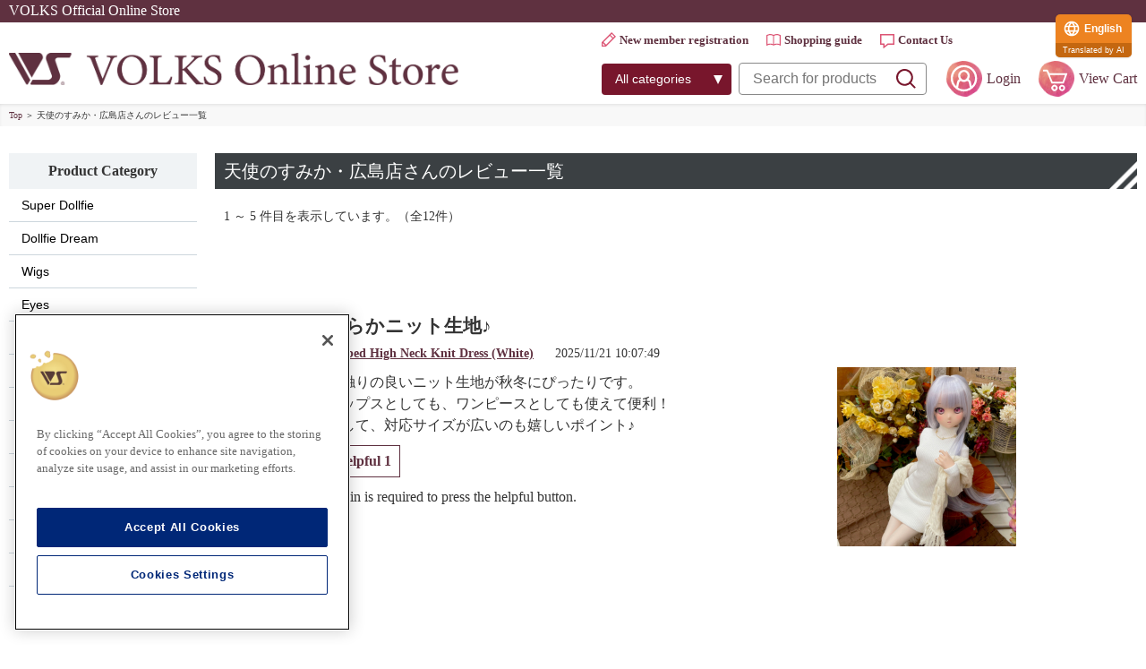

--- FILE ---
content_type: text/html;charset=utf-8
request_url: https://dollfie.ec.volks.co.jp/member_review.html?MEMBER_ID=321460
body_size: 8206
content:
<!DOCTYPE html PUBLIC "-//W3C//DTD XHTML 1.0 Strict//EN" "http://www.w3.org/TR/xhtml1/DTD/xhtml1-strict.dtd">
<html xmlns="http://www.w3.org/1999/xhtml" xml:lang="ja" lang="ja">
<head>
  <meta http-equiv="Content-Type" content="text/html; charset=utf-8" />
  <meta http-equiv="Content-Style-Type" content="text/css" />
  <meta http-equiv="Content-Script-Type" content="text/javascript" />
  <meta name="format-detection" content="telephone=no" />
  <meta http-equiv="Pragma" content="no-cache" />
  <meta http-equiv="Cache-Control" content="no-cache" />
  <title>ボークス公式 ドルフィーオンラインストア</title>
  <link href="/client_info/VOLKS/view/userweb/css/megamenu.css?timestamp=1762484283613" rel="stylesheet" type="text/css" />
  <link href="/client_info/VOLKS/view/userweb/css/style.css?timestamp=1762484283613" rel="stylesheet" type="text/css" />
  <link href="/client_info/VOLKS/view/userweb/css/lightbox.css?timestamp=1762484283613" rel="stylesheet" type="text/css" />
  <link href="/client_info/VOLKS/view/userweb/favicon.ico?timestamp=1762484283613" rel="shortcut icon" />
  <script src="/client_info/VOLKS/view/userweb/js/ebisu_lib.js?timestamp=1762484283613" type="text/javascript" charset="utf-8"></script>
  <script src="/client_info/VOLKS/view/userweb/js/ebisu.js?timestamp=1762484283613" type="text/javascript" charset="utf-8"></script>
  <script src="/client_info/VOLKS/view/userweb/js/1.7.1.jquery.min.js?timestamp=1762484283613" type="text/javascript" charset="utf-8"></script>
  <script src="/client_info/VOLKS/view/userweb/js/lightbox.js?timestamp=1762484283613" type="text/javascript" charset="utf-8"></script>
  <script src="/client_info/VOLKS/view/userweb/js/jquery.tile.js?timestamp=1762484283613" type="text/javascript" charset="utf-8"></script>
<meta name="keywords" content="ボークス,VOLKS,スーパードルフィー,Super Dollfie,ドルフィードリーム,Dollfie Dream,ドルパ,ドールズ パーティー,新作ドレス" /><meta name="description" content="株式会社ボークスが運営するスーパードルフィー（Super Dollfie）とドルフィードリーム（Dollfie Dream）の正規通販サイトです。店舗受取、ご自宅配送、ポイント還元など、あなたのドルフィーライフを豊かにするサービスが満載！" /><meta property="og:description" content="株式会社ボークスが運営するスーパードルフィー（Super Dollfie）とドルフィードリーム（Dollfie Dream）の正規通販サイトです。店舗受取、ご自宅配送、ポイント還元など、あなたのドルフィーライフを豊かにするサービスが満載！" /><meta property="og:title" content="ボークス公式 ドルフィーオンラインストア" /><meta property="og:image" content="https://dollfie.ec.volks.co.jp/client_info/VOLKS/view/smartphone/apple-touch-icon.png" /><meta property="og:type" content="article" /><meta property="og:url" content="https://dollfie.ec.volks.co.jp/member_review.html?MEMBER_ID=321460" /><meta property="og:site_name" content="ボークス公式オンラインショップ" /><link rel="canonical" href="https://dollfie.ec.volks.co.jp/member_review.html?MEMBER_ID=321460" /></head>
<body><!-- Google Tag Manager -->
<script>(function(w,d,s,l,i){w[l]=w[l]||[];w[l].push({'gtm.start':
new Date().getTime(),event:'gtm.js'});var f=d.getElementsByTagName(s)[0],
j=d.createElement(s),dl=l!='dataLayer'?'&l='+l:'';j.async=true;j.src=
'https://www.googletagmanager.com/gtm.js?id='+i+dl;f.parentNode.insertBefore(j,f);
})(window,document,'script','dataLayer','GTM-TMCN8QJ');</script>
<!-- End Google Tag Manager -->
	<script type="text/javascript">
	if (typeof Ebisu != "undefined") {
		Ebisu.isLocal = false;
		Ebisu.rootPath = 'https://dollfie.ec.volks.co.jp/';
	}
	</script>
	<script type="text/javascript">
<!--
// 
function nextItemListSelectCategory(selectInput) {
	document.location.href = selectInput.options[selectInput.selectedIndex].value;
}
//  
var beatedFlag = false;
function isUnbeaten() {
	if (beatedFlag) {
		return false;
	}
	beatedFlag = true;
	return true;
}
// 
function isUnbeatenSub() {
	if (beatedFlag) {
		return false;
	}
	return true;
}
// 
function isConfirmed() {
	return confirm('実行します。\nよろしいですか？');
}
// 
function next(request) {
	nextForm(null, null, null, request, null);
}
function nextKey(request, key) {
	nextForm(null, null, null, request, key);
}
function nextFormKey(form, request, key) {
	nextForm(form, null, null, request, key);
}
function nextAction(action, request) {
	nextForm(null, null, action, request, null);
}
function nextForm(form, target, action, request, key) {
	pos = -1;
	if (request != null) {
		pos = request.indexOf("download");
	}
	if (pos == -1 && action != null) {
		pos = action.indexOf("Menu001Logout");
	}
	if (pos == -1) {
		if (!isUnbeaten()) {
			alert('前のリクエストを処理中です。しばらくお待ちください。');
			return;
		}
	}
	if (form == null) {
		form = document.forms[0];
	}
	var oldTarget = form.target;
	if (target) {
		alert(target);
		form.target = target;
	}
	var oldAction = form.action;
	if (action != null) {
		form.action = action;
	}
	if (request == null) {
		request = '';
	}
	if (key != null) {
		form.key.value = key;
	}
	if (form.request != null) {
		form.request.value = request;
	}

	beforeExecuteSubmitForm();
	
	form.submit();

	form.target = oldTarget;
	form.action = oldAction;
}

(function() {
	func = function() {beatedFlag = false;};
	//
	if(typeof window.addEventListener == 'function'){ 
		window.addEventListener('unload', func, false);
		window.addEventListener('pageshow', func, false);
		return true;
	}
})();

var beforeExecuteSubmitForm = function() {
	// 
};

//-->
</script>
	<script type="text/javascript">
<!--
function ebisu_dateFormat(controller) {
  var reg = /^(\d{4})\/?(\d{1,2})\/?(\d{1,2})?$/;
  var str = ebisu_trim(controller.value);
  if (reg.test(str)) {
    var a = reg.exec(str);
    controller.value = a[1] + ebisu_conv(a[2]) + ebisu_conv(a[3]);
  }
}
function ebisu_conv(s) {
  var ret = "";
  if (s == null) {
  } else if (s.length == 1) {
    ret = "/0" + s;
  } else if (s.length == 2) {
    ret = "/" + s;
  }
  return ret;
}
function ebisu_revert(controller) {
  var reg = /^\d{4}\/\d{2}(\/\d{2})?$/;
  if (reg.test(controller.value)) {
    controller.value = controller.value.replace(/\/+/g, "");
  }
}
function ebisu_trim(s) {
  return s.replace(/^\s*/, "").replace(/\s*$/, "");
}
function ebisu_cc(){
  var e = event.srcElement;
  var r = e.createTextRange();
  r.moveStart("character", e.value.length);
  r.collapse(true);
  r.select();
}
//-->
</script>
	
	<script type="text/javascript">
<!--
//
function showSubWindowActionRequest(action, request, width, height) {
	return showSubWindowActionRequestKey(action, request, null, width, height);
}
//
function showSubWindowActionRequestKey(action, request, key, width, height) {
	var pos = action.indexOf("?");
	var requestString = "";
	if (pos == -1) {
		requestString = "?request=";
	} else {
		requestString = "&request=";
	}
	requestString += request;
	if (key != null) {
		requestString += "&key=" + key;
	}
	return showSubWindow(action + requestString, width, height);
}
//
var ebisuSubWindow;
function showSubWindow(url, width, height) {
	if (ebisuSubWindow != null) {
		ebisuSubWindow.close();
	}
	ebisuSubWindow = showSubWindowPrivate(url, width, height, "ebisuSubWindow");
	if (ebisuSubWindow == null) {
		alert('ウィンドウのポップアップがブラウザによってブロックされました。誠に恐れ入りますが、直接ボタンをクリックするか、ブラウザのポップアップブロックの設定を調整してください。');
		return false;
	}
	ebisuSubWindow.focus();
	return ebisuSubWindow;
}
//
function showSubWindowPrivate(url, width, height, windowName) {
	//
	if (width == null) {
		width = 750;
	}
	if (height == null) {
		height = 650;
	}
	if (url.indexOf("http") != 0) {
		url = "http://dollfie.ec.volks.co.jp/" + url;
	}
	if (!isUnbeatenSub()) {
		alert("前のリクエストを処理中です。しばらくお待ちください。");
	} else {
		return window.open(url, windowName, "width="+width+", height="+height+", toolbar=0, menubar=0, location=0, status=yes, scrollbars=yes");
	}
}

//
function closeAllSubwindow() {
	if (ebisuSubWindow != null && !ebisuSubWindow.closed ) {
		ebisuSubWindow.close();
	}
}
-->
</script>
	<script type="text/javascript">
<!--
function joinDate(idName, yearName, monthName, dayName) {
	if(yearName != null &&monthName != null && dayName != null){
		document.getElementById(idName).value = document.getElementById(yearName).value + '/' + document.getElementById(monthName).value + '/' +document.getElementById(dayName).value
	}
}
function yearFormat(yearName){
	var value = document.getElementById(yearName).value;
	if (!isNaN(value) && value.length == 1) value = '200' + value; if (!isNaN(value) && value.length == 2) value = '20' + value; if (!isNaN(value) && value.length == 3) value = '2' + value;
	document.getElementById(yearName).value = value;
}
//-->
</script>
	
	
	
	
	
	
	
	
	


  <!-- このテンプレートのURLは右記になります。 ドメイン/member_review.html -->
  

  
<script src="//j.wovn.io/1" data-wovnio="key=mE3K-p" async=""></script>
<!-- smartphone -->

<!-- / smartphone -->

<!-- preview -->

<!-- / preview -->

<!-- header -->
<header>
	<div class="top">
		<div class="inner">
			<p>
				<!-- <span copyright:write="COPYRIGHT">ボークス®公式 オンラインストア</span> -->
				ボークス®公式 オンラインストア
			</p>
			<span>
<div class="wovn-languages">

</div>
			</span>
		</div>
	</div>
	<div class="menu_area">
		<div class="inner">
			<p class="logo">
				<a href="https://dollfie.ec.volks.co.jp/"><img src="/client_info/VOLKS/view/userweb/images/logo_volks.png?timestamp=1762484283613" alt="ボークス®公式 オンラインストア" /></a>
			</p>
			<nav>
				<ul class="menu sub">
					<li class="regist">
						<a href="https://dollfie.ec.volks.co.jp/custom/member_regist_integration_new.html">新規会員登録</a>
					</li>
					
					<li class="guide">
						<a href="/ext/guide.html">お買い物ガイド</a>
					</li>
					<li class="contact">
						<a href="/apply.html?id=APPLY1&bu=">お問い合わせ</a>
					</li>
				</ul>
				<div class="menu bottom">
					<form action="https://dollfie.ec.volks.co.jp/item_list.html" method="get" name="keyword_search_form"><input name="siborikomi_clear" value="1" type="hidden" />
						<div class="search_area">
							<div class="selectbox">
								<select name="select_category_keyword">
									<option value="">全てのカテゴリ</option>
									<div>
											
											<div>
												<option value="D_SD">
													スーパードルフィー
												</option>
											</div>
									</div><div>
											
											<div>
												<option value="D_DD">
													ドルフィードリーム
												</option>
											</div>
									</div><div>
											
											<div>
												<option value="D_WIG">
													ウィッグ
												</option>
											</div>
									</div><div>
											
											<div>
												<option value="D_EYE">
													アイ
												</option>
											</div>
									</div><div>
											
											<div>
												<option value="D_FASHION">
													ファッション
												</option>
											</div>
									</div><div>
											
											<div>
												<option value="D_MAKEUP">
													メイク・カスタム・ケア用品
												</option>
											</div>
									</div><div>
											
											<div>
												<option value="D_DISPLAY">
													展示・お出かけ用品
												</option>
											</div>
									</div><div>
											
											<div>
												<option value="D_BOOK">
													書籍
												</option>
											</div>
									</div><div>
											
											<div>
												<option value="D_OTHER">
													その他ドール
												</option>
											</div>
									</div><div>
											
											<div>
												<option value="D_GOODS">
													オリジナルグッズ
												</option>
											</div>
									</div><div>
											
											<div>
												<option value="D_SERVICE">
													サービス
												</option>
											</div>
									</div><div>
											
											<div>
												<option value="D_EVENT">
													イベント
												</option>
											</div>
									</div>
								</select>
							</div>
							<div class="inputarea">
								<input name="keyword" id="form" value="" type="search" class="form" placeholder="商品を検索" />
								<button type="submit"><img src="/client_info/VOLKS/view/userweb/images/doll/button_search.svg?timestamp=1762484283613" alt="虫眼鏡アイコン" /></button>
								<!-- <input type="image" src="../images/header_icon_search.svg" alt="検索" width="30" height="30" /> -->
								<input type="hidden" name="search_type" value="header_keyword" />
							</div>
						</div>
					</form>
					<ul>
						<li class="login"><a href="https://dollfie.ec.volks.co.jp/login.html">ログイン</a></li>
						
						<li class="cart">
							<a href="https://dollfie.ec.volks.co.jp/cart_index.html">
								
								<span>カートを見る</span>
							</a>
						</li>
					</ul>
				</div>
			</nav>
		</div>
	</div>
</header>
<!-- / header -->

<script src="/client_info/VOLKS/view/userweb/js/megamenu.js?timestamp=1762484283613" type="text/javascript" charset="utf-8"></script>


  <!-- breadcrumbs -->
  <div id="breadcrumbs">
    <div class="inner">
      <a href="https://dollfie.ec.volks.co.jp/">トップ</a> ＞ 天使のすみか・広島店さんのレビュー一覧
    </div>
  </div>
  <!-- / breadcrumbs -->

  <!-- container -->
  <div id="container">

    <div id="sidebar">
      

<!-- category -->
<div id="category">
	<form action="https://dollfie.ec.volks.co.jp/item_list.html" method="get" name="keyword_search_form"><input name="siborikomi_clear" value="1" type="hidden" />
		<div class="box">
			<h2>商品カテゴリ</h2>
			<ul>
				<!-- <li m:id='common.LOOP_SUB_CATEGORY' m:category_cd='HOBBY'>
					<span m:id='common.IF_NOT_SUB_CATEGORY_SELECTED'> 
						<a m:id='common.SUB_CATEGORY_LINK_TAG' href="" >
							<span m:id='common.SUB_CATEGORY_NAME_HERE'>ITEMの子カテゴリ</span>
						</a>
					</span>  
					<span m:id='common.IF_SUB_CATEGORY_SELECTED'> 
						<a m:id='common.SUB_CATEGORY_LINK_TAG' href="" class="select">
							<span m:id='common.SUB_CATEGORY_NAME_HERE'>ITEMの子カテゴリ</span>
						</a>
					</span>
				</li> -->
				<li>
					  
					<span> 
						<button value="D_SD" type="submit" name="select_category_button">
							スーパードルフィー
						</button>
					</span>
				</li><li>
					  
					<span> 
						<button value="D_DD" type="submit" name="select_category_button">
							ドルフィードリーム
						</button>
					</span>
				</li><li>
					  
					<span> 
						<button value="D_WIG" type="submit" name="select_category_button">
							ウィッグ
						</button>
					</span>
				</li><li>
					  
					<span> 
						<button value="D_EYE" type="submit" name="select_category_button">
							アイ
						</button>
					</span>
				</li><li>
					  
					<span> 
						<button value="D_FASHION" type="submit" name="select_category_button">
							ファッション
						</button>
					</span>
				</li><li>
					  
					<span> 
						<button value="D_MAKEUP" type="submit" name="select_category_button">
							メイク・カスタム・ケア用品
						</button>
					</span>
				</li><li>
					  
					<span> 
						<button value="D_DISPLAY" type="submit" name="select_category_button">
							展示・お出かけ用品
						</button>
					</span>
				</li><li>
					  
					<span> 
						<button value="D_BOOK" type="submit" name="select_category_button">
							書籍
						</button>
					</span>
				</li><li>
					  
					<span> 
						<button value="D_OTHER" type="submit" name="select_category_button">
							その他ドール
						</button>
					</span>
				</li><li>
					  
					<span> 
						<button value="D_GOODS" type="submit" name="select_category_button">
							オリジナルグッズ
						</button>
					</span>
				</li><li>
					  
					<span> 
						<button value="D_SERVICE" type="submit" name="select_category_button">
							サービス
						</button>
					</span>
				</li><li>
					  
					<span> 
						<button value="D_EVENT" type="submit" name="select_category_button">
							イベント
						</button>
					</span>
				</li>
			</ul>
			<input type="hidden" name="search_type" value="header_button" />
		</div>
	</form>
<!--
	<div class="box">
		<h2>特集</h2>
		<ul>
			<li m:id='common.LOOP_SUB_CATEGORY' m:category_cd='01'>
				<span m:id='common.IF_NOT_SUB_CATEGORY_SELECTED'> 
					<a m:id='common.SUB_CATEGORY_LINK_TAG' href="" >
						<span m:id='common.SUB_CATEGORY_NAME_HERE'>ITEMの子カテゴリ</span>
					</a>
				</span>  
				<span m:id='common.IF_SUB_CATEGORY_SELECTED'> 
					<a m:id='common.SUB_CATEGORY_LINK_TAG' href="" class="select">
						<span m:id='common.SUB_CATEGORY_NAME_HERE'>ITEMの子カテゴリ</span>
					</a>
				</span>
			</li>
		</ul>
	</div>
-->
</div>
<!-- category -->


    </div>

    <div class="content">
      <!--  content  -->
      <!--  body  -->
      <div class="content_body">

        <!-- =============================================================================== -->
        <!-- ==================メインコンテンツ ================================================== -->
        <!-- =============================================================================== -->
        <div id="main">

          <!-- review -->
          <div id="">
            <form action="https://dollfie.ec.volks.co.jp/member_review.html?MEMBER_ID=321460" method="post" name="reviewForm"><input type="hidden" name="request" value="" /><input type="hidden" name="key" value="" />
              <h2>天使のすみか・広島店さんのレビュー一覧</h2>
              <p class="pageguide"> 1 ～ 5 件目を表示しています。（全12件）</p>
              <div class="review_box">

                <div class="reviewBox">
                  <div class="reviewHeader">
                    <h3>柔らかニット生地♪</h3>
                    <p class="reviewName">
                      <a href="https://dollfie.ec.volks.co.jp/item/4518992452739.html">ハイネックリブニットワンピース（白）</a>
                    </p>
                    <p class="reviewDate">2025/11/21 10:07:49</p>
                  </div>
                  <div class="reviewContents">
                    <div class="reviewText">
                      <p>手触りの良いニット生地が秋冬にぴったりです。<br />トップスとしても、ワンピースとしても使えて便利！<br />そして、対応サイズが広いのも嬉しいポイント♪</p>
                      <div class="reviewBtnWrap">
                        
                        <div>
                          <p class="reviewBtn--inactive">参考になった 1</p>
                          <p class="reviewBtn_subText">※ 参考になったボタンを押すにはログインが必要です</p>
                        </div>
                      </div>
                    </div>
                    <div class="reviewImage">
                      <div class="img_box">
                        <a href="/client_info/VOLKS/reviewimage/4518992452739/3332.jpg" data-lightbox="image-1"><img src="/client_info/VOLKS/reviewimage/4518992452739/3332.jpg" alt="レビューイメージ" /></a>
                      </div>
                    </div>
                  </div>
                </div>

              </div><div class="review_box">

                <div class="reviewBox">
                  <div class="reviewHeader">
                    <h3>色合いと光沢感のバランスが素敵♪</h3>
                    <p class="reviewName">
                      <a href="https://dollfie.ec.volks.co.jp/item/4518992456720.html">クラシカルスカート（パープル）</a>
                    </p>
                    <p class="reviewDate">2025/11/20 20:58:43</p>
                  </div>
                  <div class="reviewContents">
                    <div class="reviewText">
                      <p>厚手の生地とボックスプリーツがクラシカルで素敵！<br />上品な色合いと光沢感がエレガントさを演出してくれて、SDさんにはもちろん、DDさんにも似合います♪</p>
                      <div class="reviewBtnWrap">
                        
                        <div>
                          <p class="reviewBtn--inactive">参考になった 1</p>
                          <p class="reviewBtn_subText">※ 参考になったボタンを押すにはログインが必要です</p>
                        </div>
                      </div>
                    </div>
                    <div class="reviewImage">
                      <div class="img_box">
                        <a href="/client_info/VOLKS/reviewimage/4518992456720/3299.jpg" data-lightbox="image-1"><img src="/client_info/VOLKS/reviewimage/4518992456720/3299.jpg" alt="レビューイメージ" /></a>
                      </div>
                    </div>
                  </div>
                </div>

              </div><div class="review_box">

                <div class="reviewBox">
                  <div class="reviewHeader">
                    <h3>チェック×ミニスカ＝王道！</h3>
                    <p class="reviewName">
                      <a href="https://dollfie.ec.volks.co.jp/item/4518992456775.html">チェックスカート（赤×白）</a>
                    </p>
                    <p class="reviewDate">2025/11/20 20:48:19</p>
                  </div>
                  <div class="reviewContents">
                    <div class="reviewText">
                      <p>脚を綺麗にみせてくれるミニ丈と赤白チェックの組み合わせが王道可愛い！<br />絶対に持っておきたい万能アイテムです♪</p>
                      <div class="reviewBtnWrap">
                        
                        <div>
                          <p class="reviewBtn--inactive">参考になった 0</p>
                          <p class="reviewBtn_subText">※ 参考になったボタンを押すにはログインが必要です</p>
                        </div>
                      </div>
                    </div>
                    <div class="reviewImage">
                      <div class="img_box">
                        <a href="/client_info/VOLKS/reviewimage/4518992456775/3298.jpg" data-lightbox="image-1"><img src="/client_info/VOLKS/reviewimage/4518992456775/3298.jpg" alt="レビューイメージ" /></a>
                      </div>
                    </div>
                  </div>
                </div>

              </div><div class="review_box">

                <div class="reviewBox">
                  <div class="reviewHeader">
                    <h3>お正月準備はお早めに♪</h3>
                    <p class="reviewName">
                      <a href="https://dollfie.ec.volks.co.jp/item/4518992456690.html">馬耳＆しっぽセット（茶）</a>
                    </p>
                    <p class="reviewDate">2025/11/10 17:53:04</p>
                  </div>
                  <div class="reviewContents">
                    <div class="reviewText">
                      <p>しっかりとしたワイヤーの入った尻尾がリアルでもふもふ可愛い！<br />耳はクリップ装着、尻尾は磁石装着と取り付けが簡単なのも嬉しいです。<br />お正月のご挨拶用にぜひお早めにご準備ください♪</p>
                      <div class="reviewBtnWrap">
                        
                        <div>
                          <p class="reviewBtn--inactive">参考になった 3</p>
                          <p class="reviewBtn_subText">※ 参考になったボタンを押すにはログインが必要です</p>
                        </div>
                      </div>
                    </div>
                    <div class="reviewImage">
                      <div class="img_box">
                        <a href="/client_info/VOLKS/reviewimage/4518992456690/3197.jpg" data-lightbox="image-1"><img src="/client_info/VOLKS/reviewimage/4518992456690/3197.jpg" alt="レビューイメージ" /></a>
                      </div>
                    </div>
                  </div>
                </div>

              </div><div class="review_box">

                <div class="reviewBox">
                  <div class="reviewHeader">
                    <h3>何にでも合わせやすいニットトップス！</h3>
                    <p class="reviewName">
                      <a href="https://dollfie.ec.volks.co.jp/item/4518992455358.html">オフショルホイップニット（SS~L胸）</a>
                    </p>
                    <p class="reviewDate">2025/09/28 12:47:05</p>
                  </div>
                  <div class="reviewContents">
                    <div class="reviewText">
                      <p>優しいクリーム色と柔らかい生地感が使いやすいトップスです。<br />オフショルタイプですが、フリルがプラスされたデザインなので可愛らしいコーディネートにも合います♪</p>
                      <div class="reviewBtnWrap">
                        
                        <div>
                          <p class="reviewBtn--inactive">参考になった 1</p>
                          <p class="reviewBtn_subText">※ 参考になったボタンを押すにはログインが必要です</p>
                        </div>
                      </div>
                    </div>
                    <div class="reviewImage">
                      <div class="img_box">
                        <a href="/client_info/VOLKS/reviewimage/4518992455358/3054.jpg" data-lightbox="image-1"><img src="/client_info/VOLKS/reviewimage/4518992455358/3054.jpg" alt="レビューイメージ" /></a>
                      </div>
                    </div>
                  </div>
                </div>

              </div>

              <p class="pagelink">
		
		1&nbsp;|&nbsp;<a href="https://dollfie.ec.volks.co.jp/member_review.html?MEMBER_ID=321460&request=page&next_page=2">2</a>&nbsp;|&nbsp;<a href="https://dollfie.ec.volks.co.jp/member_review.html?MEMBER_ID=321460&request=page&next_page=3">3</a>
		<span><a href="https://dollfie.ec.volks.co.jp/member_review.html?MEMBER_ID=321460&amp;request=page&amp;next_page=2">次へ ＞</a></span>
	</p>
            </form>
          </div>
          <!-- / review -->

        </div>
        <!-- =============================================================================== -->
        <!-- ==================メインコンテンツ END================================================== -->
        <!-- =============================================================================== -->
      </div>
    </div>
  </div>
  <!-- / container -->

  
<!-- ==================フッター ================================================== -->
<script src="/client_info/VOLKS/view/userweb/js/footerFixed.js?timestamp=1762484283613" type="text/javascript"></script>
<div id="footer">
	<p class="topBtn" id="topBtn">
		<a href="#"><img src="/client_info/VOLKS/view/userweb/images/footer_back_to_top.svg?timestamp=1762484283613" alt="ページトップへ戻る" width="40" height="40" /></a>
	</p>
</div>


<div id="footer_bottom">
	<div class="inner">
		<div class="left_box">
			<ul>
        <li><a href="https://dollfie.ec.volks.co.jp/">ボークス<sup>&reg;</sup>公式 オンラインストア</a></li>
				<li><a href="https://dollfie.ec.volks.co.jp/ext/tokushou.html">特定商法に基づく表示</a></li>
				<li><a href="https://dollfie.ec.volks.co.jp/ext/guide.html">ご利用ガイド</a></li>
			</ul>
			<div class="bottom_box">
				<a href="https://www.volks.co.jp/" target="_blank"><img src="https://www.volks.co.jp/cs/assets/image/logo/logo_vs_ci_ja-wht.svg" width="132" alt="VOLKS INC" /></a>
				<p>
				創作造形&copy;造形村/ボークス<br />
				※このコンテンツ内の情報、画像の二次使用及び無断引用は禁止いたします。
				</p>
			</div>
		</div>
		<div class="right_box">
			<span id="ss_gmo_img_wrapper_100-50_image_ja">
				<a href="https://jp.globalsign.com/" target="_blank" rel="nofollow">
				<img alt="SSL　GMOグローバルサインのサイトシール" border="0" id="ss_img" src="//seal.globalsign.com/SiteSeal/images/gs_noscript_100-50_ja.gif" />
				</a>
			</span>
			<script type="text/javascript" src="//seal.globalsign.com/SiteSeal/gmogs_image_100-50_ja.js" defer="defer"></script>

			<p>
			オンライン上で入力されるお客さま<br />
			の個人情報を保護するため、SSL<br />
			(Secure Socket Layer)という暗<br />
			号・通信方式を採用しております。
			</p>
		</div>
	</div>
</div>


<script type="text/javascript">
//<![CDATA[
eb$(document).ready(function(){
    eb$("#topBtn").hide();
    eb$(window).on("scroll", function() {
        if (eb$(this).scrollTop() > 100) {
            eb$("#topBtn").fadeIn("fast");
        } else {
            eb$("#topBtn").fadeOut("fast");
        }
        scrollHeight = eb$(document).height(); //ドキュメントの高さ 
        scrollPosition = eb$(window).height() + eb$(window).scrollTop(); //現在地 
        footHeight = eb$("#footer").innerHeight(); //footerの高さ（＝止めたい位置）
        if ( scrollHeight - scrollPosition  <= footHeight ) { //ドキュメントの高さと現在地の差がfooterの高さ以下になったら
            eb$("#topBtn").css({
                "position":"absolute", //pisitionをabsolute（親：wrapperからの絶対値）に変更
                "bottom": footHeight + 20 //下からfooterの高さ + 20px上げた位置に配置
            });
        } else { //それ以外の場合は
            eb$("#topBtn").css({
                "position":"fixed", //固定表示
                "bottom": "20px" //下から20px上げた位置に
            });
        }
    });
    eb$('#topBtn').click(function () {
        eb$('body,html').animate({
        scrollTop: 0
        }, 400);
        return false;
    });
});
//]]>
</script>

<!-- ==================フッター END================================================== -->





<style>

.review_box {
  width: 800px;
  margin: 2rem auto;
  padding: 2rem 0;
}
.reviewBox {
  padding: 2rem 0;
}
.reviewHeader {
  width: 100%
}
.reviewContents {
  display: flex;
}
.reviewText {
  width: 70%;
}
#main .reviewText p{
  font-size: 100%;
}

.reviewImage {
  width: 30%;
  padding: 0 1rem;
}
#review h2 {
  font-size: 25px;
}
.reviewHeader h3 {
  margin-left: 10px;
  font-size: 130%;
}
.reviewBox p {
  margin-top: 1rem;
}
.reviewBtn--active, .reviewBtn--inactive {
  display: inline-block;
  margin: 2rem 0.2rem 0.5rem 0;
  padding: 5px 9px;
  border: 1px solid #5F3140;
  color: #5F3140;
  font-weight: bold;
  font-size: 12px;
  vertical-align: middle;
}
.reviewBtn--active {
  cursor: pointer;
}
.reviewBtn--inactive {
  cursor: not-allowed;
}
.reviewBox .reviewBtn_subText {
  margin-top: 0;
  font-size: 12px;
}
.reviewName, .reviewDate {
  display: inline-block;
}
.reviewName .material-icons {
  vertical-align: bottom;
}
.reviewBox .reviewName {
  margin-top: 0.5rem;
  font-weight: bold;
  text-decoration: underline;
}
.reviewDate {
  font-size: 12px;
  margin-left: 0.5rem;
}
.reviewImage .img_box img {
  object-fit: cover;
  width: 200px;
  height: 200px;
  object-position: center;
  position: relative;
}
/* .reviewImage .img_box img:hover {
  opacity: 0.6;
} */
.contribution {
  padding: 2rem;
  background-color: lightgray;
}
</style>










</body>
</html>

--- FILE ---
content_type: text/css
request_url: https://dollfie.ec.volks.co.jp/client_info/VOLKS/view/userweb/css/megamenu.css?timestamp=1762484283613
body_size: 505
content:
/* 
- Name: megamenu.js - style.css
- Version: 1.0
- Latest update: 29.01.2016.
- Author: Mario Loncarek
- Author web site: http://marioloncarek.com
*/

/* ––––––––––––––––––––––––––––––––––––––––––––––––––
11/18リニューアル後、削除予定
–––––––––––––––––––––––––––––––––––––––––––––––––– */




--- FILE ---
content_type: text/css
request_url: https://dollfie.ec.volks.co.jp/client_info/VOLKS/view/userweb/css/style.css?timestamp=1762484283613
body_size: 17930
content:
@charset "UTF-8";

/* =======================================================================
CSSの名前：style.css 
最終更新日時：2023/04/13 Y.T
--------------------------------------------------------------------------
1.reset
2.base
3.コンテナ・サイドバー・メインコンテンツ
4.ヘッダ
5.サイドバー
6.extファイル用
7.トップページ
8.カートの中身～注文完了まで、プレゼント応募～完了まで
9.定期購入商品履歴照会・変更
10.フッタ
11.商品詳細・一覧、プレゼント詳細・一覧
12.レビュー
13.購入履歴
14.サブウインドウで表示するページ用
15.エラーページ
16.クレジットカード登録画面
17.お気に入り
18.アドレス帳
======================================================================= */


/* =================================================================
1.reset
=================================================================*/
*{box-sizing: border-box;}
body{background: #FFF; color: #333; line-height: 1.5; font-family: '游ゴシック体', 'Yu Gothic', YuGothic, 'Hiragino Kaku Gothic ProN', 'ヒラギノ角ゴ ProN W3', 'Hiragino Kaku Gothic Pro', 'ヒラギノ角ゴ Pro W3', Meiryo, メイリオ, 'MS PGothic', 'ＭＳ Ｐゴシック', sanss-serif; word-wrap: break-word; position: relative; min-width: 1200px;}
body.sub_window{ min-width: 700px;}

/*  すべてのタグのマージン・パディングの設定をリセット
-------------------------------------------------------------*/
body,div,dl,dt,dd,ul,ol,li,h1,h2,h3,h4,h5,h6,pre,form,fieldset,input,textarea,p,blockquote,th,td,hr{margin: 0; padding: 0;}
li{list-style-type: none;}
table{border-collapse: collapse; border-spacing: 0;}
img{border: 0; display: block;}
a{display: block;}


/* =================================================================
2.base
=================================================================*/
/*  clear
-------------------------------------------------------------*/
.clear{clear: both;}
.clearfloat{clear: both; height: 0; font-size: 1px; line-height: 0;}
.clearfix{zoom: 1;}
.clearfix:after{content: ""; display: block; clear: both;}
*:first-child+html .clearfix {zoom: 1; } /* IE7 */

/*  基本のlink color
-------------------------------------------------------------*/
a{color: #5F3140; text-decoration: none;}
a:hover{text-decoration: underline;}

/*  ボタンデザイン
-------------------------------------------------------------*/
/*基本デザイン-下記クラスに加えpositive　negative等のクラスを合わせて付与する*/
a.button{border: none; display: block; line-height: 1; text-align: center; padding: 10px; text-decoration: none; font-size: 13px; -webkit-border-radius: 3px;/* for Safari and Chrome */ -moz-border-radius: 3px; /* for Firefox */ -o-border-radius: 3px; /* for opera */ border-radius: 3px; width: 100%;}
input.button{border: none; display: block; line-height: 1; text-align: center; padding: 10px; text-decoration: none; font-size: 13px; -webkit-border-radius: 3px;/* for Safari and Chrome */ -moz-border-radius: 3px; /* for Firefox */ -o-border-radius: 3px; /* for opera */ border-radius: 3px; width: 100%;}
button.button{border: none; display: block; line-height: 1; text-align: center; padding: 10px; text-decoration: none; font-size: 13px; -webkit-border-radius: 3px;/* for Safari and Chrome */ -moz-border-radius: 3px; /* for Firefox */ -o-border-radius: 3px; /* for opera */ border-radius: 3px; width: 100%;}

/*マウスホバー時*/
a.button:hover{opacity: 0.7; cursor: pointer; transition: all .3s;}
input.button:hover{opacity: 0.7; cursor: pointer; transition: all .3s;}
button.button:hover{opacity: 0.7; cursor: pointer; transition: all .3s;}

/*次へ・入力内容を確認する・注文する・ログイン・登録する・送信・検索・ご注文手続きへ進む等*/
a.positive{background: #C92C34; color: #FFFFFF;}
input.positive{background: #C92C34; color: #FFFFFF;}
button.positive{background: #C92C34; color: #FFFFFF;}

/*戻る・クリア・削除・ログアウト等*/
a.negative{background: #4c4c4c; color: #FFFFFF;}/*戻る・クリア・削除・ログアウト等*/
input.negative{background: #4c4c4c; color: #FFFFFF;}
button.negative{background: #4c4c4c; color: #FFFFFF;}

/*上記以外のボタン*/
a.normal{background: #f7f7f7; color: #333333; border: 1px solid #adadad;}
input.normal{background: #f7f7f7; color: #333333; border: 1px solid #adadad;}
.medium.normal{ padding:9px !important;}
.small.normal{ padding:5px 9px !important;}

/*押せないボタン*/
.not_click{border: none; display: block; line-height: 1; text-align: center; padding: 10px; text-decoration: none; font-size: 12px; -webkit-border-radius: 3px;/* for Safari and Chrome */ -moz-border-radius: 3px; /* for Firefox */ -o-border-radius: 3px; /* for opera */ border-radius: 3px; background: #d2d2d2; color: #a5a5a5;}
.not_click.medium{max-width: 230px; min-width: 200px;}

/*普通サイズの時にはクラスに下記を追加*/
.medium{ min-width: 200px; font-size: 16px;}
a.medium{max-width: 230px; min-width: 200px; font-size: 16px;}
input.medium{max-width: 230px; min-width: 200px; font-size: 16px;}
button.medium{max-width: 230px; min-width: 200px; font-size: 16px;}


/*小さいサイズの時にはクラスに下記を追加*/
.small{padding: 6px 10px; font-size: 12px;}
a.small{padding: 6px 10px; font-size: 12px;}
input.small{padding: 6px 10px; font-size: 12px;}

/*  画像の縦横比調整
-------------------------------------------------------------*/
.img_box{text-align: center; position: relative;}
.img_box img{width: auto; display: block; position: absolute; top: 0; right: 0; bottom: 0; left: 0; margin: auto;}

/*  JavaScriptの表示制御クラス
-------------------------------------------------------------*/
.display-none {display: none;}

/*  カートフローチャート
-------------------------------------------------------------*/
.cart_step{position: relative; overflow: hidden;}
.cart_step:after {content: ""; clear: both; display: block;}/* clearfix */
.cart_step ul{position: relative; left: 50%; float: left; margin-bottom: 45px;}
.cart_step ul li{position: relative; left: -50%; float: left; text-align: center; width: 140px; line-height: 1.2; color: #CDCDCD;}
.cart_step ul li.active{color: #C92C34; font-weight: bold;}
.cart_step ul li strong{font-size: 35px; display: block;}

/*画像の場合*/
.step{display: block; margin: 25px auto 45px auto;}

/*  Amazonペイメントのスタイル
-------------------------------------------------------------*/
#AmazonPayButton{min-height: 80px;}

/*  ローディング表示のスタイル
-------------------------------------------------------------*/
#loading{position: fixed; top: 50%; left: 50%; padding-top: 100px; width: 100px; background-image: url("../images/loader_icon_pc.gif"); background-position: center center; background-repeat: no-repeat;}

/*  商品一覧、商品詳細ページアイコン類
-------------------------------------------------------------*/
.item_icon{color: #FFFFFF; display: inline-block; font-size: 10px; font-weight: bold; line-height: 1; padding: 5px 5px; vertical-align: text-bottom;}/*アイコン共通設定*/
.item_short {background: #D21E21;}/*品切*/
.item_soldout {background: #666666;}/*品薄*/
.item_new {background: #ffcc00;}/*NEW*/
.item_before {background: #ff9900;}/*COMING SOON*/
.item_download {background: #00cccc;}/*ダウンロード商品*/
.item_yoyaku {background: #C92C34;}/*予約商品*/
.item_discount {background: #cc0000;}/*会員割引あり*/
.item_timesale {background: #cc0000;}/*タイムセール中*/
.item_teiki_together {background: #a52ead;}/*定期にまとめて注文可能*/
.item_volume_discount {background: #ff6699;}/*ボリュームディスカウントあり*/
.item_bundle_sale {background: #0000ff} /* まとめ買い対象*/


/*  共通
-------------------------------------------------------------*/
main{display: block;}
.inner{width: 100%; min-width: 1200px; padding: 0 10px; max-width: 1400px; margin: 0 auto;}
.inner.category{padding: 0; max-width: 100%;}
.fix-head{width: 100%; padding: 0; box-shadow: 0 10px 20px rgba(255,255,255,1);}
.is-scroll{position: fixed !important; padding: 0; min-width: 100%; top: 0 !important; z-index: 10000;}/* ヘッダー追従 */
.menu-mobile{display: none;}

/* 検索 */
.search_area{display: flex; align-items: center; margin: 20px auto 0; width: 436px;}
.inputarea{position: relative; display: flex; align-items: center;}
.inputarea input[type="search"]{ margin-left: 8px; padding-left: 15px; width: 210px; height: 36px; border: 1px solid #898989; border-radius: 4px; font-size: 16px;}
.inputarea button{position: absolute; appearance: none; -webkit-appearance: none; background: transparent; border: none; right: 6px; cursor: pointer;}

.selectbox{position: relative;}
.selectbox:after{content: ""; position: absolute; top: 15px; right: 10px; width: 0; height: 0; border-style: solid; border-width: 10px 5px 0 5px; border-color: #ffffff transparent transparent transparent;}
.search_area select{appearance: none; -webkit-appearance: none; background: #78162C; width: 180px; height: 40px;    border-radius: 4px; border: none; color: #FFF; font-size: 16px; padding: 0 15px; cursor: pointer;}

/* =================================================================
3.コンテナ・サイドバー・メインコンテンツ
使用ファイル：すべてのファイル
=================================================================*/
/* container - サイドバー・メインコンテンツを格納するコンテナ
-------------------------------------------------------------*/
#container{width: 100%; min-width: 980px; padding-left:10px; padding-right:10px; max-width: 1400px; margin: auto; padding-top: 20px;}
#container:after {content: ""; clear: both; display: block;}/* clearfix */
#container a {display: inline;}

/*  content  */
.content_wrap{padding:0 20px; margin: 40px auto 20px;}
.content{width: 100%; float: right;}
.content_body {margin-left: 230px;}
#cartIndex .content_body {margin-left: 0px; margin-right: 250px;}
.content_body#no-sidebar{margin-left: 0px; max-width: 1000px; margin: 0 auto;}
.content_side {float: left; width: 250px; height: auto; margin-right: -250px;}

/* sidebar - コンテナ内サイドバー
-------------------------------------------------------------*/
#sidebar{float: left; width: 210px; height: auto; margin-right: -210px; z-index: 11; position: relative;}

 
/* main - コンテナ内メインコンテンツ
-------------------------------------------------------------*/
#main.top{float: none; width: 100%;}

#main{width: 100%; padding-bottom: 20px;}
#main h2{margin-bottom: 20px; font-weight: normal; background-color: #3B4043; background-image: url(../images/h2_bg.png); background-position: bottom 0px right 0px; background-repeat: no-repeat; background-size: 31px 31px; color: #ffffff; padding-left: 10px; font-size: 20px; height: 40px; padding-top: 5px;}
#main h2 .sub{font-size: 13px; vertical-align: middle; margin-left: 10px;}
#main h2 a{color: #ffffff;}
#main p{margin: 5px 10px; font-size: 90%; line-height: 150%;}
#main table{width: 100%; margin: 10px 0; font-size: 90%; border: 1px solid #CCC; line-height: 200%;}
#main th{padding: 10px; border: 1px solid #ffffff; border-bottom: 5px solid #ffffff; background: #F6F6F6; vertical-align: top; font-weight: normal; text-align: left;}
#main th.title{width: 220px; text-align: left;}
#main th.address{width: 55px;}
#main td{padding: 10px; border: 1px solid #ffffff; vertical-align: top;}
#main td.img_option{width: 150px;}
#main td.img_option img{width: 150px;} 
#main .buttonarea{margin: 10px; padding-top: 40px; text-align: center;}
#main .buttonarea .button{display: inline-block; margin: 0 10px;}
#main .buttonarea .attention{color: #C00; font-size: 90%;}
#main .buttonareaFR{margin: 0 0 0px; float: right;}
#main .buttonareaFR:after{content: "."; display: block; visibility: hidden; height: 0.1px; font-size: 0.1em; line-height: 0; clear: both;}/* clearfix */
#main .member_buttonarea .button{display: inline-block; margin: 0 10px;}
#main .hissu{color: #C00; font-weight: bold;}
#main .amazon_comment{color: #C00; font-weight: bold;}
#main .expiration_date{padding-left: 10px;}

 /* リキャプチャー機能用
-------------------------------------------------------------*/
#main #reCAPTCHA{width: 304px; margin: 20px auto 0;}

/* お問い合わせページ画像項目用
-------------------------------------------------------------*/
#main .apply_area img{max-width: 100%;}

/* お問い合わせページ用
-------------------------------------------------------------*/
#main .contact_form {font-size: 20px; width: 960px; display: block; margin: auto;}
#main .contact_form div {border: 1px solid #ddd; border-radius: 8px; margin-bottom: 4rem; padding: 1em;}
#main .contact_form h3 {font-size: 22px; margin-bottom: 1rem; text-align: center;}
#main .contact_form h4 {margin-bottom: 1rem;}
#main .contact_form p {text-align: center; margin-bottom: 1rem;}
#main .contact_form table {width: 100%;}
#main .contact_form td {width: 50%; padding:0 1em; vertical-align: top;}
#main .contact_form li {text-indent: -1em; padding-left:1em; margin-bottom: 0.6em; border-bottom: 1px solid #eee;}
#main .contact_form li a {display: inline;}
#main .contact_form .button {display: block; margin: 1em auto 0;}

/* フォーム類部品
-------------------------------------------------------------*/
input[type="text"]{border: solid 1px #ccc; -moz-box-shadow: inset 1px 4px 9px -6px rgba(0,0,0,0.25); -webkit-box-shadow: inset 1px 4px 9px -6px rgba(0, 0, 0, 0.25); box-shadow: inset 1px 4px 9px -6px rgba(0,0,0,0.25); padding: 5px; width: 200px;}
input[type="email"]{border: solid 1px #ccc; -moz-box-shadow: inset 1px 4px 9px -6px rgba(0,0,0,0.25); -webkit-box-shadow: inset 1px 4px 9px -6px rgba(0, 0, 0, 0.25); box-shadow: inset 1px 4px 9px -6px rgba(0,0,0,0.25); padding: 5px; width: 200px;}
input[type="password"]{border: solid 1px #ccc; -moz-box-shadow: inset 1px 4px 9px -6px rgba(0,0,0,0.25); -webkit-box-shadow: inset 1px 4px 9px -6px rgba(0, 0, 0, 0.25); box-shadow: inset 1px 4px 9px -6px rgba(0,0,0,0.25); padding: 5px; width: 200px;}
input[type="tel"]{border: solid 1px #ccc; -moz-box-shadow: inset 1px 4px 9px -6px rgba(0,0,0,0.25); -webkit-box-shadow: inset 1px 4px 9px -6px rgba(0, 0, 0, 0.25); box-shadow: inset 1px 4px 9px -6px rgba(0,0,0,0.25); padding: 5px; width: 200px;}
input[type="number"]{border: solid 1px #ccc; -moz-box-shadow: inset 1px 4px 9px -6px rgba(0,0,0,0.25); -webkit-box-shadow: inset 1px 4px 9px -6px rgba(0, 0, 0, 0.25); box-shadow: inset 1px 4px 9px -6px rgba(0,0,0,0.25); padding: 5px; width: 200px;}
select{height: 30px; vertical-align: middle;}
textarea{border: solid 1px #ccc; -moz-box-shadow: inset 1px 4px 9px -6px rgba(0,0,0,0.25); -webkit-box-shadow: inset 1px 4px 9px -6px rgba(0, 0, 0, 0.25); box-shadow: inset 1px 4px 9px -6px rgba(0,0,0,0.25); width: 80%;}
textarea, button{font-family: '游ゴシック体', 'Yu Gothic', YuGothic, 'Hiragino Kaku Gothic ProN', 'ヒラギノ角ゴ ProN W3', 'Hiragino Kaku Gothic Pro', 'ヒラギノ角ゴ Pro W3', Meiryo, メイリオ, 'MS PGothic', 'ＭＳ Ｐゴシック', sans-serif !important; font-size: 14px;}

.cardnumber_td input{width: 4em;}

/* numberからスピンボタン削除
-------------------------------------------------------------*/
input[type="number"]::-webkit-outer-spin-button,
input[type="number"]::-webkit-inner-spin-button {
    -webkit-appearance: none;
    margin: 0;
}
input[type="number"] {
    -moz-appearance:textfield;
}

/* #main.no-sidebar - サイドバーの無いメインコンテンツ
-------------------------------------------------------------*/
#main.no-sidebar{float: none !important; width: 100%; max-width: 980px; min-height: 500px; margin: auto !important;}
#main.no-sidebar table{width: 100% !important; margin: 10px auto;}
#main.no-sidebar th{padding: 10px !important;}
#main.no-sidebar td{padding: 10px !important;}

.item_detail #main.no-sidebar table{width: 100% !important;}

/* #main.cart - カートフロー中のメインコンテンツ
-------------------------------------------------------------*/
#main.cart{float: none; width: 100%; max-width: 980px; min-height: 500px; margin: 0 auto;}

/* =================================================================
4.ヘッダ
使用ファイル：common/header.xhtml
=================================================================*/
/* smartphone - スマートフォン専用サイトへのリンク
-------------------------------------------------------------*/
#smartphone a{display: block; width: 980px; height: 150px; margin: auto; background: url("../images/button_smartphone.png") no-repeat; text-indent: -9999px;}

/* preview - プレビュー時に表示するエリア
-------------------------------------------------------------*/
#preview{padding: 5px; border-bottom: 1px solid #CCC; background: #1C8600; color: #FFF; font-size: 80%; text-align: center;}
#preview table{width: 800px; margin: auto;}
#preview .ico{width: 20%; padding-right: 10px; text-align: right;}
#preview .content{text-align: left;}

/* 色帯部分 */
header .top{background: #5F3140; color: #FFFFFF; font-size: 12px; height: 25px; padding: 0; width: 100%; font-size: 16px;}
header .top .inner{display: flex; justify-content: space-between; align-items: center;}
header .top li a{display: inline-block; color: #FFF; font-size: 14px;}

/* メニュー */
header{background: #FFF;}
header .copy{font-size: 15px;}
header .menu_area{padding: 10px 0;}
header .menu_area .inner{display: flex; justify-content: space-between; align-items: center; max-width: 1400px;}
header .logo img{width: 100%; max-width: 502px;}
header .logo a{display: inline-block; padding: 20px 0 0 0;}
header .logo a:hover{text-decoration: none;}

header .menu{display: flex; align-items: center;}
header .menu li + li{margin-left: 20px;}
header .menu a{position: relative; padding: 0 0 0 20px;}
header .menu a:before{content: ""; position: absolute; left: 0;}

header .menu.sub{font-size: 13px; font-weight: bold; justify-content: flex-end;}
header .menu.sub a:before{background-size: 16px; width: 16px; height: 19px;}

/*　画面サイズが1620pxより小さい時にメニューを左寄せ　*/
@media screen and (max-width:1620px) { 
header .menu.sub { justify-content: flex-start;}
}

header .menu.bottom{margin-top: 16px; flex-wrap: wrap;}
header .menu.bottom ul{display: flex; margin-left: 40px;}
header .menu.bottom a{padding: 0 0 0 45px;}
header .menu.bottom a:before{background-size: 40px; width: 40px; height: 40px; top: -8px;}
.cartItemCount{position: absolute; display: inline-block; background: #5F3140; border-radius: 50%; width: 22px; height: 22px; color: #FFF; font-size: 15px; text-align: center; left: 25px; top: -15px;}

/* アイコン */
.regist a:before{background: url(../images/doll/member.svg) no-repeat; top: 1px;}
.guide a:before{background: url(../images/doll/guide.svg) no-repeat; top: 3px;}
.contact a:before{background: url(../images/doll/contact.svg) no-repeat; top: 3px;}
.cart a:before{background: url(../images/doll/cart.svg) no-repeat; top: 3px;}
.login a:before{background: url(../images/doll/login.svg) no-repeat; top: 3px;}

/* 検索 - ヘッダー */
header .search_area{margin: 0; width: 345px;}
header .search_area select{width: 145px; height: 35px; font-size: 14px;}
header .selectbox:after{top: 13px;}
header .inputarea input[type="text"]{width: 195px; height: 35px; font-size: 16px;}

/* breadcrumbs - パンくず
-------------------------------------------------------------*/
#breadcrumbs{margin-bottom: 10px; font-size: 10px; background: #F8F8F8; padding: 5px 0px; box-shadow: 0px 2px 4px -2px rgba(0,0,0,0.16) inset;}
#breadcrumbs .inner{width: 100%; min-width: 980px; padding-left:10px; padding-right:10px; max-width: 1400px; margin: 0 auto;}
#breadcrumbs a {display: inline;}

/* =================================================================
5.サイドバー
使用ファイル：common/sidebar.xhtml
=================================================================*/
/* category - 商品カテゴリ
-------------------------------------------------------------*/
#category{width: 210px; margin-bottom: 60px;}
#category h2{ background: #F0F3F5; text-align: center; font-size: 16px; padding: 8px;}
#category ul{margin-bottom: 30px;}
#category li{display: block; border-bottom: 1px solid #CDD6DD;}
#category .select{background: url("../images/arrow_right_white.png") 10px 50% no-repeat #C92C34; color: #FFF; text-decoration: none;}

#category li a{display: block; padding: 7px 5px 7px 25px; background: url("../images/arrow_right_gray.png") 10px 50% no-repeat; color: #333; font-size: 13px; text-decoration: none;}
#category li a:link{display: block; overflow: hidden;}
#category li a:hover{background: url("../images/arrow_right_white.png") 10px 50% no-repeat #C92C34; color: #fff; text-decoration: underline;}

/* =================================================================
6.extファイル用
使用ファイル：ext/company.html
　　　　　　　ext/tokushou.html
　　　　　　　ext/guide.html
			　ext/social_provider.xhtml
=================================================================*/
#ext h3{display: block; font-size: 110%; margin: 30px 10px 10px; border-bottom: 1px dashed #cccccc; padding-bottom: 5px;}
#ext th{text-align: left;}
/* #ext ul{padding-bottom: 10px;} */
#ext li{list-style: disc; margin: 5px 40px;}
#ext #sitemap ul:after {content: ""; clear: both; display: block;}/* clearfix */
#ext #sitemap li{width: 216px; float: left; list-style-type: none; margin: 5px 20px;}

/* social_provider.xhtml
-------------------------------------------------------------*/
#ext.social_provider tr th{background: #FFF;}
#ext.social_provider tr th a{text-decoration: none;}
#ext.social_provider tr.title th{background: #F6F6F6;}
#ext.social_provider th.service{width: 220px;}
#ext.social_provider th div{width: 220px; height: 44px; font-size: 14px; display: block;}
#ext.social_provider th div p{padding: 14px 0 14px 25px; border: 1px solid #cdcdcd; border-left: 0px; margin: 0 0 0 53px; display: block; background: #FFF; line-height: 1; font-size: 14px;
-webkit-border-top-right-radius: 3px;
-webkit-border-bottom-right-radius: 3px;  
-moz-border-radius-topright: 3px;  
-moz-border-radius-bottomright: 3px;
}

#ext.social_provider th.yahoo div{background: url("../images/social_yahoo.png") no-repeat; color: #e71017;}
#ext.social_provider th.facebook div{background: url("../images/social_facebook.png") no-repeat; color: #3b5998;}
#ext.social_provider th.twitter div{background: url("../images/social_twitter.png") no-repeat; color: #55acee;}
#ext.social_provider th.google div{background: url("../images/social_google.png") no-repeat; color: #dc4e41;}
#ext.social_provider th.mixi div{background: url("../images/social_mixi.png") no-repeat; color: #d1ad59;}
#ext.social_provider th.rakuten div{background: url("../images/social_rakuten.png") no-repeat; color: #bf0000;}
#ext.social_provider th.line div{background: url("../images/social_line.png") no-repeat; color: #00b300;}
#ext.social_provider th.paypal div{background: url("../images/social_paypal.png") no-repeat; color: #293e7f;}

#ext.social_provider th.yahoo div.off{background: url("../images/social_yahoo_off.png") no-repeat; color: #cdcdcd;}
#ext.social_provider th.facebook div.off{background: url("../images/social_facebook_off.png") no-repeat; color: #cdcdcd;}
#ext.social_provider th.twitter div.off{background: url("../images/social_twitter_off.png") no-repeat; color: #cdcdcd;}
#ext.social_provider th.google div.off{background: url("../images/social_google_off.png") no-repeat; color: #cdcdcd;}
#ext.social_provider th.mixi div.off{background: url("../images/social_mixi_off.png") no-repeat; color: #cdcdcd;}
#ext.social_provider th.rakuten div.off{background: url("../images/social_rakuten_off.png") no-repeat; color: #cdcdcd;}
#ext.social_provider th.line div.off{background: url("../images/social_line_off.png") no-repeat; color: #cdcdcd;}
#ext.social_provider th.paypal div.off{background: url("../images/social_paypal_off.png") no-repeat; color: #cdcdcd;}

#ext.social_provider td{vertical-align: middle;}

/* =================================================================
7.トップページ
使用ファイル：top.xhtml
=================================================================*/
/* mainvisual - メインビジュアル
-------------------------------------------------------------*/
#mainvisual {background: #F8F8F8; width: 100%; padding: 40px 0px; box-shadow: 0px 0px 4px 0px rgba(0,0,0,0.16) inset;}
#mainvisual .flexslider {width: 960px; margin: 0px auto;}
#mainvisual img{display: block;}
#mainvisual .flex-control-paging li a {background: #CDD6DD; box-shadow: none;}
#mainvisual .flex-control-paging li a.flex-active {background: #C92C34;}

/* topics - トピックス
-------------------------------------------------------------*/
#topics{margin: 0 auto 20px; width: 900px; border: 2px solid #000; box-shadow: 4px 4px 8px #777; padding: 20px; background-color: #EEE;}
#topics:after {content: ""; clear: both; display: block;}/* clearfix */
#topics .wrap{height: 220px; margin-bottom: 20px; padding-left: 10px; padding-right: 10px; overflow: auto;}
#topics .nyuka{float: none; width: 100%;}
#topics .oshirase{float: right; width: 48%;}
#topics .box{border-bottom: 1px dotted #777; padding: 10px 20px 0px 20px;}
#topics .box:after {content: ""; clear: both; display: block;}/* clearfix */
#topics h3{border-bottom: 1px solid #777; margin-bottom: 20px; padding-left: 20px; padding-bottom: 10px;}
#topics h3 span{margin-left: 10px; font-size: 70%;}
#topics h4 {display: block; float: left; width: 15%; padding: 3px 10px 5px 0px; font-size: 90%; font-weight: bold; line-height: 100%;}
#topics h4 img{vertical-align: bottom;}
#topics .inner{display: block; float: right; width: 85%; padding: 0px 10px 5px; font-weight: bold;}
#topics .inner p{margin: 0px 0 5px; font-size: 16px;}

#topics .img_box{width: 120px; height: 120px; margin: 5px 0 10px 10px; float: right;}
#topics .img_box img{max-width: 120px; max-height: 120px;}
#topics .link{text-align: right; clear: both;}

#topics ul.note li {font-size: 14px; padding: 0 0 0 1em; text-indent: -1em;}


/* tokushu_top - 特集
-------------------------------------------------------------*/
#tokushu_top {width: 940px; margin: 40px auto 20px;}
#tokushu_top ul:after {content: ""; clear: both; display: block;}/* clearfix */
#tokushu_top li{float: left; margin-right: 10px; margin-bottom: 10px;}
#tokushu_top li:nth-child(5n){margin-right: 0px;}
#tokushu_top li img {display: block; width: 180px;}


/* new - 新着商品
-------------------------------------------------------------*/
/*
#new{margin-bottom: 20px; position: relative;}
#new ul:after {content: ""; clear: both; display: block;} clearfix 
#new .box{float: left; margin: 0px 1% 20px 1%; width: 18%; position: relative; padding-bottom: 10px; box-shadow:0px 1px 2px 0px rgba(0,0,0,0.3);}
#new .text{margin-right: 0px; padding: 0 5px;}
#new h4{display: block; margin: 0px 0px 10px 0; font-size: 13px; line-height: 150%; font-weight: normal; height: 4.5em;}
#new .icon{display: block; margin: 0px 0px 0 0; line-height: 120%; position: absolute; z-index: 100; padding: 5px;}
#new .img_box{width: 100%; height: 248px; margin: 0px 0 5px; text-align: center; position: relative;}
#new .img_box img{width: 100%; max-width: 100%; max-height: 248px; display: block; position: absolute; top: 0; right: 0; bottom: 0; left: 0; margin: auto;}
#new .price{text-align: right; margin: 0px; font-size: 13px;}

.readmore{display: block; padding: 40px 0px; font-size: 18px; text-align: center;}
.readmore_cover{height: 355px; overflow: hidden; box-sizing: content-box; padding-top: 1px;}
.readmore_cover.open{height: 100% !important;}


@media screen and (max-width: 1390px) {
#new .readmore_cover.open + .readmore{background: none;}
}

#new h3{font-size: 28px; font-weight: bold; margin-bottom: 20px; border-bottom: 1px solid #ccc;}
*/

#new{margin-bottom: 20px;}
#new .rank:after {content: ""; clear: both; display: block;}/* clearfix */
#new .slide{padding: 10px;}
#new .box{float: left; margin: 0px 0px 20px 0px; width: 100%; position: relative; padding-bottom: 10px; box-shadow:0px 1px 2px 0px rgba(0,0,0,0.3);}
#new .text{margin-right: 0px; padding: 0 5px;}
#new h4{display: block; margin: 0px 0px 10px 0; font-size: 13px; line-height: 150%; font-weight: normal; height: 4.5em;}
#new .icon{display: block; margin: 0px 0px 0 0; line-height: 120%; position: absolute; z-index: 100; padding: 5px;}
#new .img_box{width: 100%; height: 248px; margin: 0px 0 5px; text-align: center; position: relative;}
#new .img_box img{width: 100%; max-width: 100%; max-height: 248px; display: block; position: absolute; top: 0; right: 0; bottom: 0; left: 0; margin: auto;}
#new .price{text-align: right; margin: 0px; font-size: 13px;}

/*  サイズ変更して少しだけ見えてしまった場合  */
@media screen and (max-width: 1390px) {
#new .readmore_cover.open + .readmore{background: none;}
}

#new h3{font-size: 28px; font-weight: bold; margin-bottom: 20px; border-bottom: 1px solid #ccc;} 

/* toppage_categpry - トップページカテゴリ
-------------------------------------------------------------*/
#toppage_category ul:after {content: ""; clear: both; display: block;}/* clearfix */
#toppage_category li{float: left; margin: 0px 1% 20px 1%; width: 18%; position: relative; padding-bottom: 0px; box-shadow:0px 1px 2px 0px rgba(0,0,0,0.3);}
#toppage_category li .img_box{width: 100%; height: 248px; margin: 0px 0 0px; text-align: center; position: relative;}
#toppage_category li img{display: block; width: 100%; max-width: 100%; max-height: 248px; display: block; position: absolute; top: 0; right: 0; bottom: 0; left: 0; margin: auto;}
#toppage_category li a{color: #ffffff;}
#toppage_category li a:hover{opacity: 0.8;}
#toppage_category li a:hover span{ background-color: #C92C34;}
#toppage_category li span{position: absolute; bottom: 0px; left: 0px; background-color: rgba(0,0,0,0.5); display: block; width: 100%; padding: 5px; font-weight: bold;}
#toppage_category h3{font-size: 28px; font-weight: bold; margin-bottom: 20px; border-bottom: 1px solid #ccc;} 

/* recommend - おすすめ商品
-------------------------------------------------------------*/
#recommend{margin-bottom: 20px;}
#recommend ul:after {content: ""; clear: both; display: block;}/* clearfix */
#recommend .box{float: left; margin: 0px 1% 20px 1%; width: 18%; position: relative; padding-bottom: 10px; box-shadow:0px 1px 2px 0px rgba(0,0,0,0.3);}
#recommend .text{margin-right: 0px; padding: 0 5px;}
#recommend h3{display: block; margin: 0px 0px 10px 0; font-size: 13px; line-height: 150%; font-weight: normal; height: 4.5em;}
#recommend .icon{display: block; margin: 0px 0px 0 0; line-height: 120%; position: absolute; z-index: 100; padding: 5px;}
#recommend .img_box{width: 100%; height: 248px; margin: 0px 0 5px; text-align: center; position: relative;}
#recommend .img_box img{width: 100%; max-width: 100%; max-height: 248px; display: block; position: absolute; top: 0; right: 0; bottom: 0; left: 0; margin: auto;}
#recommend .price{text-align: right; margin: 0px; font-size: 13px;}

/*  サイズ変更して少しだけ見えてしまった場合  */
@media screen and (max-width: 1390px) {
#recommend .readmore_cover.open + .readmore{background: none;}
}

/* ranking - 人気商品ランキング
-------------------------------------------------------------*/
#ranking h4{position: absolute; top: 5px; left: 5px; z-index: 100; text-align: center; height: 25px; width: 25px; font-weight: normal; color: #fff; background: #b93131;}
#ranking #ranking_no1 h4{background: #e4bf3f;}
#ranking #ranking_no2 h4{background: #797979;}
#ranking #ranking_no3 h4{background: #9f7015;}
#ranking #ranking_no4 h4{background: #b93131;}
#ranking #ranking_no5 h4{background: #b93131;}
#ranking #ranking_no6 h4{background: #b93131;}
#ranking #ranking_no7 h4{background: #b93131;}
#ranking #ranking_no8 h4{background: #b93131;}
#ranking #ranking_no9 h4{background: #b93131;}
#ranking #ranking_no10 h4{background: #b93131;}

#ranking{margin-bottom: 20px;}
#ranking .rank:after {content: ""; clear: both; display: block;}/* clearfix */
#ranking .slide{padding: 10px;}
#ranking .box{float: left; margin: 0px 0px 20px 0px; width: 100%; position: relative; padding-bottom: 10px; box-shadow:0px 1px 2px 0px rgba(0,0,0,0.3);}
#ranking .text{margin-right: 0px; padding: 0 5px;}
#ranking h5{display: block; margin: 0px 0px 10px 0; font-size: 13px; line-height: 150%; font-weight: normal; height: 4.5em;}
#ranking .icon{display: block; margin: 0px 0px 0 0; line-height: 120%; position: absolute; z-index: 100; padding: 5px;}
#ranking .img_box{width: 100%; height: 248px; margin: 0px 0 5px; text-align: center; position: relative;}
#ranking .img_box img{width: 100%; max-width: 100%; max-height: 248px; display: block; position: absolute; top: 0; right: 0; bottom: 0; left: 0; margin: auto;}
#ranking .price{text-align: right; margin: 0px; font-size: 13px;}

/*  サイズ変更して少しだけ見えてしまった場合  */
@media screen and (max-width: 1390px) {
#ranking .readmore_cover.open + .readmore{background: none;}
}

#ranking h3{font-size: 28px; font-weight: bold; margin-bottom: 20px; border-bottom: 1px solid #ccc;} 

/* itemAccessLog - 閲覧履歴
-------------------------------------------------------------*/
#itemAccessLog{margin-bottom: 20px; clear: both;}
#itemAccessLog:after {content: ""; clear: both; display: block;}/* clearfix */
#itemAccessLog h2 a {float: right; margin-right: 20px; font-size: 12px; padding-top: 7px;}
#itemAccessLog .box{float: left; margin: 0px 10px 0 0;}
#itemAccessLog .img_box{width: 72px; height: 72px;}
#itemAccessLog .img_box img{max-width: 72px; max-height: 72px;}


.hide {height: 400px; background: #ffffff; clear: both; position: absolute; top: -380px;}

/* =================================================================
8.カートの中身～注文完了まで、プレゼント応募～完了まで
使用ファイル：cart_index.xhtml, cart_login.xhtml
　　　　　　　cart_seisan.xhtml, cart_confirm.xhtml
　　　　　　　cart_pre.xhtml, cart_result.xhtml
　　　　　　　present_login.xhtml, present_input.xhtml
　　　　　　　present_confirm.xhtml, present_result.xhtml
=================================================================*/
/* cartSidebar - カートフロー内サイドバー
-------------------------------------------------------------*/
#cartSidebar{width: 230px; float: right; margin-left: -230px;}
#cartSidebar #sideInner{width: 230px;}
#cartSidebar .total_box{padding: 10px; background: #F6F6F6;}
#cartSidebar .total_box .box{border: none; margin-bottom: 10px;}
#cartSidebar .total_box .box:after {content: ""; clear: both; display: block;}/* clearfix */
#cartSidebar .total_box h3{margin: 0; background: none; padding: 0px; border: 0px; font-size: 14px; float: left;}
#cartSidebar .total_box p.price{font-size: 16px; float: right; margin: 0px; font-weight: bold;}
#cartSidebar .total_box img{margin: 0px auto 10px; display: block;}
#cartSidebar .total_box .totalpricebox{border: none; margin-bottom: 10px; padding-top: 10px; border-top: 1px #CCCCCC solid;}
#cartSidebar .total_box .totalpricebox:after {content: ""; clear: both; display: block;}/* clearfix */
#cartSidebar .total_box .teiki_text{margin: 0; font-size: 12px;}
#cartSidebar .cartButtonArea a{display: block; margin: 0 auto 10px; min-width: 180px; max-width: 230px;}
#cartSidebar .cartButtonArea img{display: block;}
#cartSidebar .cartButtonArea input{display: block; margin: 0 auto 10px; min-width: 180px; max-width: 230px;}
#cartSidebar .cartButtonArea button{display: block; margin: 0 auto 10px; min-width: 180px; max-width: 230px;}
#cartSidebar .tax{font-size: 9px; color: #666;}

/* cartIndex - 買い物かごの中身
-------------------------------------------------------------*/
#cartIndex{width: 100%; min-width: 960px; max-width: 1400px; padding-bottom: 20px; margin: 0 auto;}
#cartIndex .content{width: 100%; float: left; margin-right: 0px;}
#cartIndex:after {content: ""; clear: both; display: block;}/* clearfix */
#cartIndex table{width: 100%; margin: 0px 0 10px;}
#cartIndex table th.itemname{width: 500px;}
#cartIndex .img_box{width: 80px; height: 80px; text-align: center; position: relative; float: left;}
#cartIndex .img_box img{width: auto; max-width: 80px; max-height: 80px; display: block; position: absolute; top: 0; right: 0; bottom: 0; left: 0; margin: auto;}
#cartIndex .text_box{padding-left: 90px;}
#cartIndex .text_box p{margin: 0 0 10px; font-size: 100%;}
#cartIndex .text_box p.code{font-size: 80%;}
#cartIndex .text_box p.last{margin-bottom: 0px;}

#cartIndex .empty{margin: 20px 0;}
#cartIndex .price{color: #C00; text-align: right;}
#cartIndex .tax{font-size: 9px; color: #666;}
#cartIndex .amount{text-align: center;}
#cartIndex .delete .button{width: 70px;}

#cartIndex .total{margin: 0px 0 30px; padding: 0px 0 5px; font-weight: bold; text-align: right; border-bottom: #CCC 1px solid; float: left; width: 100%;}
#cartIndex .total p{margin: 0px; font-size: 90%;}
#cartIndex h3{margin-bottom: 15px; padding: 3px 5px; border-bottom: 1px solid #CCC; background: #EEE; font-size: 16px;}
#cartIndex .box{border: 1px solid #CCC; margin-bottom: 30px; clear: both;}
#cartIndex .box .buttonarea.amazon_btn{margin: 10px; padding: 10px 0 0; text-align: center;}
#cartIndex .box .buttonarea.amazon_btn .button.medium{max-width: 270px; width: 270px;}


/* cartLogin - 買い物かご・プレゼントログイン
-------------------------------------------------------------*/
#cartLogin:after {content: ""; clear: both; display: block;}/* clearfix */
#cartLogin table{margin: 0 auto 20px auto; width: 428px;}
#cartLogin h3{margin-bottom: 15px; padding: 3px 5px; border-bottom: 1px solid #CCC; background: #EEE; font-size: 16px;}
#cartLogin .box{border: 1px solid #CCC; width: 48%; float: left; margin: 0 1% 30px; position: relative; padding-bottom: 20px;}
#cartLogin .box .buttonarea{width: 100%; margin: 20px 0; padding: 0;}
#cartLogin .box table{margin: 10px auto; width: 90%;}
#cartLogin .box .link_text{text-align: right; padding: 15px 0 10px;}
#cartLogin .box .regist_non_area{width: 442px; margin: 0 auto;}
#cartLogin .box .regist_non_area p{margin: 0 0 10px;}
#cartLogin .box .amazon_area{width: 442px; margin: 0 auto;}
#cartLogin .box .amazon_area p{margin: 10px 0;}
#cartLogin .widebox{border: 1px solid #CCC; width: 960px; margin: 0 10px 30px; clear: both;}
#cartLogin .widebox .link{text-align: right;}
#cartLogin .widebox table{width: 920px;}
#cartLogin input[type='text'],#cartLogin input[type='password']{width: 200px;}

#cartLogin .social_provider ul{margin: 10px 19px 20px;}
#cartLogin .social_provider ul:after {content: ""; clear: both; display: block;}/* clearfix */
#cartLogin .social_provider ul li{width: 220px; height: 44px; font-size: 14px; display: block; float: left; margin: 10px 5px;}
#cartLogin .social_provider ul li a{display: block; text-decoration: none;}
#cartLogin .social_provider ul li a span{padding: 14px 0 14px 25px; border: 1px solid #cdcdcd; border-left: 0px; margin: 0 0 0 53px; display: block; background: #FFF; line-height: 1; font-size: 14px;
-webkit-border-top-right-radius: 3px;
-webkit-border-bottom-right-radius: 3px;  
-moz-border-radius-topright: 3px;  
-moz-border-radius-bottomright: 3px;
}

#cartLogin .social_provider li.yahoo a{background: url("../images/social_yahoo.png") no-repeat; color: #e71017;}
#cartLogin .social_provider li.facebook a{background: url("../images/social_facebook.png") no-repeat; color: #3b5998;}
#cartLogin .social_provider li.twitter a{background: url("../images/social_twitter.png") no-repeat; color: #55acee;}
#cartLogin .social_provider li.google a{background: url("../images/social_google.png") no-repeat; color: #dc4e41;}
#cartLogin .social_provider li.mixi a{background: url("../images/social_mixi.png") no-repeat; color: #d1ad59;}
#cartLogin .social_provider li.rakuten a{background: url("../images/social_rakuten.png") no-repeat; color: #bf0000;}
#cartLogin .social_provider li.line a{background: url("../images/social_line.png") no-repeat; color: #00b300;}
#cartLogin .social_provider li.paypal a{background: url("../images/social_paypal.png") no-repeat; color: #293e7f;}


/* cartFlow - 買い物かご・プレゼント注文情報入力～注文完了まで
-------------------------------------------------------------*/
#cartFlow{width: 960px; padding-bottom: 20px; margin: 0 auto;}
#cartFlow:after {content: ""; clear: both; display: block;}/* clearfix */
#cartFlow .content{width: 710px; float: left; margin-right: 20px;}
#cartFlow td input{vertical-align: baseline;}
#cartFlow table.newCreditCard{width: 547px; font-size: 100%; margin: 10px auto;}

#cartFlow .point_info{margin-bottom: 20px;}

#cartFlow .teiki ul{margin: 5px 10px;}
#cartFlow .teiki ul:after {content: ""; clear: both; display: block;}/* clearfix */
#cartFlow .teiki ul li{float: left; font-size: 13px; margin-right: 1em;}

#cartFlow table{width: 710px; margin: 0px 0 20px;}
#cartFlow table.change_data{margin-top: -21px;}
#cartFlow table.member_regist{margin-top: -21px;}
#cartFlow table td.short input{width: 120px;}

#cartFlow .text_box{padding-left: 90px;}
#cartFlow .text_box p{margin: 0 0 10px; font-size: 100%;}
#cartFlow .text_box p.code{font-size: 80%;}
#cartFlow .text_box p.last{margin-bottom: 0px;}

#cartFlow h3{margin: 30px 0px 10px; padding: 5px 0px 5px 5px; border-bottom: 1px solid #CCC; border-left: 5px solid #3B4043; font-size: 16px;}
#cartFlow h3 img{vertical-align: middle;}
#cartFlow h3 .lock{position:relative; top:-3px;}
#cartFlow .price{color: #C00; text-align: right;}
#cartFlow .total{margin: 0px 0 30px; padding: 0px 0 5px; font-weight: bold; text-align: right; border-bottom: #CCC 1px solid; width: 700px;}
#cartFlow .total p{margin: 0px; font-size: 90%;}
#cartFlow .point{color: #F60; font-weight: bold;}
#cartFlow .attention{color: #C00; font-weight: bold; font-size: 110%;}
#cartFlow .attention_message{color: #C00; font-weight: bold;}

#cartFlow .sendCopyButton{margin-bottom: 10px;}
#cartFlow .sendCopyButton:after {content: ""; clear: both; display: block;}/* clearfix */
#cartFlow .sendCopyButton .button{width: auto; display: inline-block;}

#cartFlow .multi_send .buttonarea{background: #EEE; margin: 0px 0 20px; padding: 30px 0;}
#cartFlow .multi_send table.delivery{margin-top: -21px;}
#cartFlow .multi_send .sendAddressButton a{width: auto; display: inline-block; margin-bottom: 10px;}

#cartFlow #reCAPTCHA{margin: 20px auto 40px auto;}
#cartFlow #reCAPTCHA iframe{width: 158px; height: 138px;}
#cartFlow #reCAPTCHA .g-recaptcha{display: block; -webkit-transform: scale(1.19); -ms-transform: scale(1.19); transform: scale(1.19); -webkit-transform-origin: 0 0; -ms-transform-origin: 0 0; transform-origin: 0 0;}

#cartFlow .cartitem{margin-top: 20px; width: 230px; padding: 10px; border: #CCC 1px solid;}
#cartFlow .cartitem h3{margin: 0 0 10px; padding: 0px; border: none; background: none;}
#cartFlow .cartitem li{margin-bottom: 10px; padding-bottom: 0px; border-bottom: 1px solid #CCC;}
#cartFlow .cartitem .img_box{ width: 25px; height: 25px; float: left; margin-right: 5px; text-align: center; position: relative;}
#cartFlow .cartitem .img_box img{width: auto; max-width: 25px; max-height: 25px; display: block; position: absolute; top: 0; right: 0; bottom: 0; left: 0; margin: auto;}
#cartFlow .cartitem .text_box{padding-left: 0px; margin-bottom: 5px;}
#cartFlow .cartitem .text_box:after {content: ""; clear: both; display: block;}/* clearfix */
#cartFlow .cartitem .text_box p{margin: 0px; font-size: 70%; line-height: 130%;}
#cartFlow .cartitem p.price{font-size: 70%; margin: 0px; float: left;}
#cartFlow .cartitem p.amount{font-size: 70%; margin: 0px; float: right;}

#cartFlow .cartresult table{width: 920px; margin: 0 auto 20px;}
#cartFlow .cartresult .total{width: 920px; margin: 0 10px 30px;}

#cartFlow .cartconfirm table{width: 920px; margin: 0 auto 20px;}
#cartFlow .cartconfirm .total{width: 920px; margin: 0 10px 30px;}
#cartFlow .error{clear: both; margin: 5px 10px; color: #C00; font-weight: bold; text-align: center; font-size: 80%;}

#cartFlow .card-supplement{font-size:12px; color:#368bc6; font-weight:bold;}

/* クーポンラジオボタン制御に仕様 */
.couponHide{display: none;}

/* cartResult - カート完了画面
-------------------------------------------------------------*/
#cartResult .number{margin: 30px 0px; text-align: center; line-height: 200%;}
#cartResult .number strong{ font-size: 20px;}

/* cartRecommend - カートおすすめ
-------------------------------------------------------------*/
#cartRecommend{margin-top: 20px; width: 230px; padding: 10px; border: #CCC 1px solid; }
#cartRecommend .box{margin: 0px 0 40px; border: 0px;}
#cartRecommend .box:after {content: ""; clear: both; display: block;}/* clearfix */
#cartRecommend .text{margin-left: 70px; min-height: 60px;}
#cartRecommend h3{margin-bottom: 10px; height: auto; background: none; padding: 0px; border-bottom: none;}
#cartRecommend h3 a{float: right;}
#cartRecommend h4{display: block; margin: 0px 0px 10px; background: none; padding: 0px; font-size: 70%; border-bottom: none;}
#cartRecommend .appeal{display: block; margin: 0; color: #F60; font-size: 70%;}
#cartRecommend .price{display: block; margin: 0; color: #C00;}
#cartRecommend .price .teika{font-weight: bold; font-size: 100%;}
#cartRecommend .price .other{font-size: 90%;}
#cartRecommend .explanation1{display: block; margin: 5px 0px 0 0; padding: 10px 0; border-top: #CCC 1px solid; font-size: 80%; line-height: 120%;}
#cartRecommend .buttonarea{display: block; margin: 0px; padding-top: 10px; text-align: left;}
#cartRecommend .buttonarea .button{display: block; margin: 0 0 10px;}
#cartRecommend .property{ margin: 0 0 10px; color: #AAA; font-size: 75%;}

#cartRecommend .img_box{width: 60px; height: 60px; text-align: center; position: relative; float: left;}
#cartRecommend .img_box img{width: auto; max-width: 60px; max-height: 60px; display: block; position: absolute; top: 0; right: 0; bottom: 0; left: 0; margin: auto;}

/* presentFlow - 買い物かご・プレゼント注文情報入力～注文完了まで
-------------------------------------------------------------*/
#presentFlow #cartLogin table{width: 446px !important;}


/* =================================================================
9.定期購入商品履歴照会・変更
使用ファイル：teiki_index.xhtml, teiki_detail.xhtml
　　　　　　　teiki_renew.xhtml, teiki_renew_confirm.xhtml
=================================================================*/
/* teikiIndex - 定期購入商品一覧
-------------------------------------------------------------*/
#teikiIndex h3{margin: 5px; padding-left: 8px; border-left: 6px solid #373737; font-size: 110%;}
#teikiIndex h4{display: block; margin: 30px 0px 20px; padding-left: 15px; border-bottom: 1px solid #CCC; background: url("../images/marker.gif") 2px 8px no-repeat; font-size: 100%;}
#teikiIndex .box{margin: 10px; padding: 10px; border: 1px solid #CCC; background: #FFF;}
#teikiIndex .head{padding: 5px; background: #F1F1F1;}
#teikiIndex .headDetail{padding-left: 15px; background: url("../images/marker_on.gif") 0 5px no-repeat;}
#teikiIndex .head_renew .button{display: inline-block; width: auto; margin-bottom: 10px;}
#teikiIndex .price{color: #C00; text-align: right;}
#teikiIndex table{width: 728px; margin: 10px 0px 30px;}
#teikiIndex table:last-child{margin-bottom: 0px;}
#teikiIndex th{padding: 5px 10px;}
#teikiIndex td{text-align: center;}
#teikiIndex td.month{background: #F9F9F9; font-weight: bold; color: #960;}
#teikiIndex .status {float: right; margin-right: 20px;}
#teikiIndex .cancel_oder{text-align: right;}
#teikiIndex .cancel_oder .button{display: inline-block; width: auto;}
#teikiIndex .cancel_oder form{height: 20px;}

/* teikiDetail - 定期購入商品照会・変更・確認画面
-------------------------------------------------------------*/
#teikiDetail h3{margin: 5px; padding-left: 8px; border-left: 6px solid #373737; font-size: 110%;}
#teikiDetail h4{display: block; margin: 30px 0px 20px; padding-left: 15px; border-bottom: 1px solid #CCC; background: url("../images/marker.gif") 2px 8px no-repeat; font-size: 100%;}
#teikiDetail h5{margin: 20px 0px 0; font-size: 16px;}
#teikiDetail .box{margin: 10px; padding: 10px; border: 1px solid #CCC; background: #FFF;}
#teikiDetail .head{padding: 5px; background: #F1F1F1;}
#teikiDetail .headDetail{margin-right: 20px; padding-left: 5px; border-left: 12px groove #333;}
#teikiDetail .price{color: #C00;}
#teikiDetail table{width: 728px; margin: 10px 0px 30px;}
#teikiDetail table:last-child{margin-bottom: 0px;}
#teikiDetail td.month{background: #F9F9F9; font-weight: bold; color: #960;}


/* =================================================================
10.フッタ
使用ファイル：common/footer.xhtml
=================================================================*/
#tokushu {width: 940px; margin: 20px auto;}
#tokushu ul:after {content: ""; clear: both; display: block;}/* clearfix */
#tokushu li{float: left; margin-right: 10px; margin-bottom: 10px;}
#tokushu li:nth-child(5n){margin-right: 0px;}
#tokushu li img{display: block;}
#tokushu .link{text-align: right; font-size: 18px; width: 940px;}

#footerNavi {width: 100%; padding: 10px 0 0 0; background: #5d5d5d; font-size: 12px;}
#footerNavi a{color: #ffffff;}
#footerNavi td{vertical-align: top;}
table#strInfo{width: 950px; margin: 0 auto; color: #dfdfdf; position: relative;}
table#strInfo td{width: 180px; padding: 10px 5px;}
table#strInfo td h4 {padding: 10px 0 0 0; margin-bottom: 10px; font-weight: bold;}
table#strInfo td[colspan="2"] p, table#strInfo td[colspan="2"] dd {width: 304px; word-break: break-all;}
table#strInfo td dl, table#strInfo td ul {margin-bottom: 15px;}
table#strInfo td li {padding: 5px 0px 5px 17px; text-indent: -12px; word-break: break-all;}
table#strInfo td li + li {border-top: 1px dotted #dfdfdf;}
table#strInfo td p {padding: 5px 0px; line-height: 1.4; margin-bottom: 15px;}
table#strInfo h5{font-size: 100%;font-weight: normal;}
table#strInfo td p > span {font-size: 10px;}
table#strInfo .txts {font-size: 85%;}

#footer_bottom{background: #5F3140;}
#footer_bottom p{color: #ffffff; font-size: 13px;}
#footer_bottom a{color: #ffffff;}
#footer_bottom .inner{width: 100%; min-width: 980px; max-width: 1400px; margin: 0 auto;}
#footer_bottom:after {content: ""; clear: both; display: block;}/* clearfix */
#footer_bottom .left_box {float: left; width: 50%; padding-left: 20px;}
#footer_bottom .left_box ul{margin-top: 30px;}
#footer_bottom .left_box ul:after {content: ""; clear: both; display: block;}/* clearfix */
#footer_bottom .left_box li{float: left; margin: 0 10px; font-size: 13px;}
#footer_bottom .bottom_box{padding: 30px 0 0;}
#footer_bottom .bottom_box:after {content: ""; clear: both; display: block;}/* clearfix */
#footer_bottom .bottom_box img{display: block; float: left; margin-right: 10px;}
#footer_bottom .bottom_box p{float: left; margin-bottom: 32px;}

#footer_bottom .right_box {float: right; width: 30%; margin-top: 20px; margin-right: 20px;}
#footer_bottom .right_box img{margin: 1px auto 0; margin-bottom: 10px; display: block;}

/* backtotop */
#topBtn{position: fixed; bottom: 20px; right: 20px; display: block;}
#topBtn a{width: 40px; height: 40px; display: block;}

/* =================================================================
11.商品詳細・一覧、プレゼント詳細・一覧、トピックス詳細・一覧
使用ファイル：item_list$detail.xhtml, item_list$image.xhtml
　　　　　　　item_list$simple.xhtml, item_detail.xhtml
　　　　　　　present_list.xhtml, present_detail.xhtml
		　　topics_list.xhtml,topics_detail.xhtml
=================================================================*/
/* category_html - カテゴリHTML
-------------------------------------------------------------*/
#category_html{margin-bottom: 0px;}
#category_html p{margin: 0 0 20px;}
#category_html img{display: block; margin-bottom: 10px;}

/* itemListCategory - カテゴリ
-------------------------------------------------------------*/
#itemListCategory{width: 100%; margin-bottom: 20px;}
#itemListCategory .inner{width: 100%; max-width: 1400px; margin: 0 auto; padding: 10px 20px;}
#itemListCategory h2{font-size: 13px; background-image: url(../images/icon_search.svg); background-color: #ffffff; background-position: 0px 50%; background-size: 13px 13px; color: #333; padding: 0px 0px 0px 19px; height: auto;}
#itemListCategory h2 strong{font-size: 16px;}
#itemListCategory ul{padding: 0px 0px 0px;}
#itemListCategory ul:after{content: ""; display: block; clear: both;}
#itemListCategory ul li{float: left; margin:0 10px 10px 0;}
#itemListCategory ul li a{display: block; background: #ffffff; padding: 7px 20px 7px; border-radius: 3px; font-size: 12px; font-weight: bold; color: #3B4043; border: 1px solid #CDD6DD;}
#itemListCategory ul li a:hover{background: #C92C34; color: #ffffff; text-decoration: none; border: 1px solid #C92C34;}
#itemListCategory ul li a.select{background: #C92C34; color: #ffffff; border: 1px solid #C92C34;}

#itemListCategory #sub {border-bottom: 1px solid #CDD6DD; margin-bottom: 10px;}
#itemListCategory #sub:last-child{border-bottom: 0px;}

/* カテゴリ画像
-------------------------------------------------------------*/
#category_html img { max-width: 100%;}

/* 自由項目ボタン - カテゴリ説明文に挿入する自由項目用検索ボタン
-------------------------------------------------------------*/
#category_html ul.FreeItem { padding: 0;}
#category_html ul.FreeItem::after { clear: both; content: ""; display: block;}
#category_html ul.FreeItem li { float: left; margin: 0 10px 10px 0;}
#category_html ul.FreeItem li a { background: #ffffff none repeat scroll 0 0; border: 1px solid #cdd6dd; border-radius: 3px; color: #3b4043; display: block; font-size: 12px; font-weight: bold; padding: 7px 20px;}
#category_html ul.FreeItem li a:hover { background: #c92c34 none repeat scroll 0 0; border: 1px solid #c92c34; color: #ffffff; text-decoration: none;}
#category_html ul.FreeItem li a.select { background: #c92c34 none repeat scroll 0 0; border: 1px solid #c92c34; color: #ffffff;}


/* list - 一覧画面共通のメニュー
-------------------------------------------------------------*/
#list{padding-bottom: 20px;}
#list ul{margin-bottom: 20px; background: url("../images/list_bg.gif") bottom repeat-x;}
#list ul:after {content: ""; clear: both; display: block;}/* clearfix */
#list li{float: left;}
#list li a{display: block; margin-right: 5px; padding: 5px 10px 5px 25px; border-top: 1px solid #DDD; border-left: 1px solid #DDD; border-right: 1px solid #DDD; border-bottom: 1px solid #CCC; font-size: 80%; color: #333;}
#list .detail{background: url("../images/icon_list_detail.png") 7px 7px no-repeat #DDD;}
#list .image{background: url("../images/icon_list_image.png") 7px 7px no-repeat #DDD;}
#list .simple{background: url("../images/icon_list_simple.png") 7px 7px no-repeat #DDD;}
#list .detail.select{border: 1px solid #CCC; border-bottom: 1px solid #FFF; background-color: #FFFFFF; color: #333; text-decoration: none;}
#list .image.select{border: 1px solid #CCC; border-bottom: 1px solid #FFF; background-color: #FFFFFF; color: #333; text-decoration: none;}
#list .simple.select{border: 1px solid #CCC; border-bottom: 1px solid #FFF; background-color: #FFFFFF; color: #333; text-decoration: none;}
#list .pageguide{float: left; width: 610px; font-size: 85%; padding-top: 4px;}
#list .rearrange{float: right; width: 230px; font-size: 85%; text-align: right;}
#list .rearrange select{margin-left: 10px;}
#list .pagelink{clear: both; font-size: 85%; padding: 10px 0;}
#list .pagelink a {font-size: 100%; font-weight: normal; padding: 2px;}
#list .pagelink a:hover {text-decoration: none; background-color: #CCC;}
#list .nolink{color: #999;}


#list .arrow{font-weight: bold; color: #C92C34;}
#list .pagelink-number{ padding: 3px 8px; display: inline-block; text-align: center;}
#list .current{background: #C92C34; color: #ffffff; text-align: center; padding: 3px 8px; display: inline-block;}

/* itemListImage - 商品画像一覧
-------------------------------------------------------------*/
#itemListImage{margin-bottom: 20px;}
#itemListImage:after {content: ""; clear: both; display: block;}/* clearfix */
#itemListImage .box{float: left; margin: 0px 1% 20px 1%; width: 18%; position: relative; padding-bottom: 10px; box-shadow:0px 1px 2px 0px rgba(0,0,0,0.3);}
#itemListImage .text{width: 100%; margin-right: 0px; padding: 0 5px;}
#itemListImage h3{display: block; margin: 0px 0px 10px 0; font-size: 13px; line-height: 150%; font-weight: normal; height: 4.5em;}
#itemListImage .icon{display: block; margin: 0px 0px 0 0; line-height: 120%; position: absolute; z-index: 100;}
#itemListImage .img_box{width: 100%; height: 195px; margin: 0px; text-align: center; position: relative;}
#itemListImage .img_box img{width: auto; max-width: 100%; max-height: 195px; display: block; position: absolute; top: 0; right: 0; bottom: 0; left: 0; margin: auto;}
#itemListImage .price{text-align: right; margin: 0px 0 10px; font-size: 13px;}

#itemListImage .status{font-size: 12px; color: #464646; font-weight: bold;}

/* itemListImage - 商品カートに入った報告ポップアップ
-------------------------------------------------------------*/
#itemListImage .cartSubmitButton{position: relative;}
#itemListImage .cartSubmitButton .cartMessage{position: absolute; top: -85px; left: 50%; margin-left: -122px; padding: 10px; background-color: #fff; border: #ccc 2px solid; width: 270px; z-index: 1000; display: none;}
#itemListImage .cartSubmitButton .cartMessage:after{content: ""; display: block; position: absolute; top: 100%; left: 50%; margin-left: -3px; width: 6px; height: 5px;}
#itemListImage .cartSubmitButton .cartMessage .title{text-align: center; font-size: 100.0%; font-weight: bold; color: #000;}
#itemListImage .cartSubmitButton .cartMessage .mainclose{background-color: #fff; cursor: pointer; text-align: center; margin-bottom: 0;}
#itemListImage .cartSubmitButton .cartMessage .link{background-color: #fff; text-align: center;}
#itemListImage .cartSubmitButton .cartMessage .link a{display: inline-block;}
#itemListImage .cartSubmitButton .cartMessage .close{position: absolute; top: 3px; right: 3px; cursor: pointer;}

/* itemListImage - 商品一覧お気に入りリストに入った報告ポップアップ
-------------------------------------------------------------*/
#itemListImage .wishlistSubmitButton{position: relative;}
#itemListImage .wishlistSubmitButton .wishlistMessage{position: absolute; top: -85px; left: 50%; margin-left: -122px; padding: 10px; background-color: #fff; border: #ccc 2px solid; width: 270px; z-index: 10; display: none;}
#itemListImage .wishlistSubmitButton .wishlistMessage:after{content: ""; display: block; position: absolute; top: 100%; left: 50%; margin-left: -3px; width: 6px; height: 5px;}
#itemListImage .wishlistSubmitButton .wishlistMessage .title{text-align: center; font-size: 100.0%; font-weight: bold; color: #000;}
#itemListImage .wishlistSubmitButton .wishlistMessage .mainclose{background-color: #fff; cursor: pointer; text-align: center; margin-bottom: 0;}
#itemListImage .wishlistSubmitButton .wishlistMessage .link{background-color: #fff; text-align: center;}
#itemListImage .wishlistSubmitButton .wishlistMessage .close{position: absolute; top: 3px; right: 3px; cursor: pointer;}
#itemListImage .wishlistSubmitButton .wishlistDelMessage{position: absolute; top: -85px; left: 50%; margin-left: -122px; padding: 10px; background-color: #fff; border: #ccc 2px solid; width: 270px; z-index: 10; display: none;}
#itemListImage .wishlistSubmitButton .wishlistDelMessage:after{content: ""; display: block; position: absolute; top: 100%; left: 50%; margin-left: -3px; width: 6px; height: 5px;}
#itemListImage .wishlistSubmitButton .wishlistDelMessage .title{text-align: center; font-size: 100.0%; font-weight: bold; color: #000;}
#itemListImage .wishlistSubmitButton .wishlistDelMessage .mainclose{background-color: #fff; cursor: pointer; text-align: center; margin-bottom: 0;}
#itemListImage .wishlistSubmitButton .wishlistDelMessage .link{background-color: #fff; text-align: center;}
#itemListImage .wishlistSubmitButton .wishlistDelMessage .close{position: absolute; top: 3px; right: 3px; cursor: pointer;}

/* itemListSimple - 商品簡易一覧
-------------------------------------------------------------*/
#itemListSimple{margin-bottom: 20px;}
#itemListSimple:after {content: ""; clear: both; display: block;}/* clearfix */
#itemListSimple .box{float: left; margin: 0px 1% 20px 1%; width: 18%; position: relative; padding-bottom: 0px; box-shadow:0px 1px 2px 0px rgba(0,0,0,0.3);}
#itemListSimple .icon{display: block; margin: 0px 0px 0 0; line-height: 120%; position: absolute; z-index: 100; padding: 5px;}
#itemListSimple .img_box{width: 100%; height: 195px; margin: 0px; text-align: center; position: relative;}
#itemListSimple .img_box img{width: auto; max-width: 100%; max-height: 195px; display: block; position: absolute; top: 0; right: 0; bottom: 0; left: 0; margin: auto;}

/* itemListDetail - 商品詳細一覧
-------------------------------------------------------------*/
#itemListDetail{margin-bottom: 20px;}
#itemListDetail .box{margin: 0px 0px 10px 0; width: 100%; position: relative; padding-bottom: 10px; box-shadow:0px 1px 2px 0px rgba(0,0,0,0.3);}
#itemListDetail .box:after {content: ""; clear: both; display: block;}/* clearfix */
#itemListDetail .text{margin-left: 205px; padding: 0 10px 0 0;}
#itemListDetail h3{display: block; margin: 0px 0px 0px 0; padding: 10px 0px; font-size: 16px; line-height: 150%; font-weight: normal;}
#itemListDetail .icon{display: block; margin: 0px 0px 0 0; line-height: 120%; position: absolute; z-index: 100; padding: 5px;}
#itemListDetail .img_box{width: 195px; height: 195px; margin: 0px; text-align: center; position: relative; float: left;}
#itemListDetail .img_box img{width: auto; max-width: 100%; max-height: 195px; display: block; position: absolute; top: 0; right: 0; bottom: 0; left: 0; margin: auto;}
#itemListDetail .price{margin: 0px; font-size: 13px;}
#itemListDetail .item_info{margin: 0 0 10px 0;}

#itemListDetail .status{font-size: 12px; color: #464646; font-weight: bold;}

/* itemListImage - 商品カートに入った報告ポップアップ
-------------------------------------------------------------*/
#itemListDetail .cartSubmitButton{position: relative;}
#itemListDetail .cartSubmitButton input{max-width: 150px;}
#itemListDetail .cartSubmitButton .cartMessage{position: absolute; top: -85px; left: 50%; margin-left: -122px; padding: 10px; background-color: #fff; border: #ccc 2px solid; width: 270px; z-index: 10; display: none;}
#itemListDetail .cartSubmitButton .cartMessage:after{content: ""; display: block; position: absolute; top: 100%; left: 50%; margin-left: -3px; width: 6px; height: 5px;}
#itemListDetail .cartSubmitButton .cartMessage .title{text-align: center; font-size: 100.0%; font-weight: bold; color: #000;}
#itemListDetail .cartSubmitButton .cartMessage .mainclose{background-color: #fff; cursor: pointer; text-align: center; margin-bottom: 0;}
#itemListDetail .cartSubmitButton .cartMessage .link{background-color: #fff; text-align: center;}
#itemListDetail .cartSubmitButton .cartMessage .link a{display: inline-block;}
#itemListDetail .cartSubmitButton .cartMessage .close{position: absolute; top: 3px; right: 3px; cursor: pointer;}

/* topicsList - トピックス一覧
-------------------------------------------------------------*/
#topicsList {margin-bottom: 20px;}
#topicsList .box {margin-top: 10px; padding: 10px; border: #CCC 1px solid;}
#topicsList .box:after {content: ""; clear: both; display: block;}/* clearfix */
#topicsList .box h3{font-size: 95%; display: block; margin: 0px 10px 0 0px;}
#topicsList .box p{display: block; width: 728px; margin: 0; padding: 5px 0px; font-size: 90%; font-weight: normal;}
#topicsList .img_box{width: 120px; height: 120px; float: right; margin: 0 0 10px 10px; text-align: center; position: relative;}
#topicsList .img_box img{width: auto; max-width: 120px; max-height: 120px; display: block; position: absolute; top: 0; right: 0; bottom: 0; left: 0; margin: auto;}

#topicsList .date{font-weight: normal; font-size: 80%;}
#topicsList .category{font-weight: normal; font-size: 80%;}

/* itemDetail - 商品詳細・プレゼント詳細
-------------------------------------------------------------*/
#itemDetail{margin-bottom: 20px;}
#itemDetail .box{margin-top: 10px; width: 100%; max-width: 1400px; min-width: 960px;}
#itemDetail .box:after {content: ""; clear: both; display: block;}/* clearfix */

/* 商品画像の切り替え */
#itemDetail .item_image_area{float: left; width: 572px; margin-right: -572px;}
#itemDetail .item_image_area #main_box{ border: 1px solid #ccc;}
#itemDetail .item_image_area #main_box:after {content: ""; clear: both; display: block;}/* clearfix */
#itemDetail .item_image_area .img_box{/*display: none;*/ width: 570px; height: 570px;}

#itemDetail .item_image_area .img_box img{max-width: 570px; max-height: 570px;}
#itemDetail .item_image_area .thumb{margin: 10px 0 20px;}
#itemDetail .item_image_area .thumb:after {content: ""; clear: both; display: block;}/* clearfix */
#itemDetail .item_image_area .thumb li{margin: 0 5px 5px 0; float: left;}
#itemDetail .item_image_area .thumb li.last{margin-right: 0;}
#itemDetail .item_image_area .thumb a{border: 1px solid #ccc; width: 50px; height: 50px; display: block; text-align: center; position: relative;}
#itemDetail .item_image_area .thumb a img{max-width: 48px; max-height: 48px; width: auto; display: block; position: absolute; top: 0; right: 0; bottom: 0; left: 0; margin: auto;}
#itemDetail .item_image_area .thumb a img:hover{filter: alpha(opacity=60); -moz-opacity: .6; -khtml-opacity: .6; opacity: .6;}
#itemDetail .item_image_area .thumb li.thumbnail-current a{border: 1px solid #cc3333; display: block; filter: alpha(opacity=100) !important; -moz-opacity: 1 !important; -khtml-opacity: 1 !important; opacity: 1 !important;}
#itemDetail .item_image_area .thumb li.active a img:hover{cursor: default; filter: alpha(opacity=100) !important; -moz-opacity: 1 !important; -khtml-opacity: 1 !important; opacity: 1 !important;}

#itemDetail .otherImage{clear: both; padding: 10px 10px 0 15px; font-size: 75%;}
#itemDetail .recommend{clear: both; padding: 0 10px 10px 15px; font-size: 75%;}
#itemDetail .property_image_area{ clear: both;}
#itemDetail .propertyImg{width: 80px; float: left; margin-right: 15px;}
#itemDetail .propertyImg .propertyimg_box{width: 80px; height: 80px; text-align: center; position: relative; margin: 0 10px 0px 0;}
#itemDetail .propertyImg .propertyimg_box img{width: auto; max-width: 80px; max-height: 80px; display: block; position: absolute; top: 0; right: 0; bottom: 0; left: 0; margin: auto;}
#itemDetail .propertyImg p{margin: 0; text-align: center;}
#itemDetail p{margin: 0 0 10px;}
#itemDetail .text{float: right; width: 100%; padding-left: 600px;}
#itemDetail .appeal{display: block; margin: 10px 0px 0 0; color: #F60; font-size: 75%;}
#itemDetail h3{display: block; margin: 10px 0px 5px 0; font-size: 105%;}
#itemDetail .price{display: block; margin: 0 0px 5px 0; font-size: 90%; color: #C00;}
#itemDetail .price .teika{display: block; margin-bottom: 5px; font-weight: bold; font-size: 110%;}
#itemDetail .price .hontai{color: #6b6b6b; font-size: 13px; font-weight: normal;}
#itemDetail .price .other{display: block; font-size: 90%;}
#itemDetail .information{display: block; margin: 0 0px 0 0; font-size: 80%;}
#itemDetail .explanation2{display: block; margin: 10px 0px 20px 0; padding-top: 10px; border-top: #CCC 1px solid; font-size: 100%; line-height: 150%;}
#itemDetail .explanation3{display: block; margin: 0 0px 0px 0; padding: 30px 0px; font-size: 100%; line-height: 150%%;}
#itemDetail table{width: 480px; margin: 0 0 10px;}
#itemDetail th{width: 100px; padding: 5px 10px; text-align: left;}
#itemDetail td{padding: 5px 10px;}
#itemDetail .button{margin-bottom: 10px;}
#itemDetail .button.small{max-width: 160px;}

#itemDetail #main_box .slick-prev, #main_box .slick-next{background:none !important; display: none !important;}
#itemDetail .slick-next:before{content: url(../images/next.png);}
#itemDetail .slick-prev:before{content: url(../images/prev.png);}

/* 実店舗在庫状況 */
#itemDetail .property_image_area:after,
#itemDetail .realshop:after{content: "."; display: block; visibility: hidden; height: 0.1px; font-size: 0.1em; line-height: 0; clear: both;}
#itemDetail .realshop{margin: 20px 0; border: none;}
#itemDetail .realshop th{width: 140px; padding: 15px; font-weight: bold; background: #F6F6F6; vertical-align: middle;}
#itemDetail .realshop td{padding: 8px 15px 10px; border-top: 1px solid #F6F6F6; border-bottom: 1px solid #F6F6F6;}
#itemDetail .realshop td img{display: block;}

/* itemDetail - 商品詳細カートに入った報告ポップアップ
-------------------------------------------------------------*/
#itemDetail .cartSubmitButton{position: relative;}
#itemDetail .cartSubmitButton .cartMessage{position: absolute; top: -85px; left: 50%; margin-left: -122px; padding: 10px; background-color: #fff; border: #ccc 2px solid; width: 270px; z-index: 10; display: none;}
#itemDetail .cartSubmitButton .cartMessage:after{content: ""; display: block; position: absolute; top: 100%; left: 50%; margin-left: -3px; width: 6px; height: 5px;}
#itemDetail .cartSubmitButton .cartMessage .title{text-align: center; font-size: 100.0%; font-weight: bold; color: #000;}
#itemDetail .cartSubmitButton .cartMessage .mainclose{background-color: #fff; cursor: pointer; text-align: center; margin-bottom: 0;}
#itemDetail .cartSubmitButton .cartMessage .link{background-color: #fff; text-align: center;}
#itemDetail .cartSubmitButton .cartMessage .link a{display: inline-block;}
#itemDetail .cartSubmitButton .cartMessage .close{position: absolute; top: 3px; right: 3px; cursor: pointer;}

/* itemDetail - 商品詳細お気に入りリストに入った報告ポップアップ
-------------------------------------------------------------*/
#itemDetail .wishlistSubmitButton{position: relative;}
#itemDetail .wishlistSubmitButton .wishlistMessage{position: absolute; top: -85px; left: 50%; margin-left: -122px; padding: 10px; background-color: #fff; border: #ccc 2px solid; width: 270px; z-index: 10; display: none;}
#itemDetail .wishlistSubmitButton .wishlistMessage:after{content: ""; display: block; position: absolute; top: 100%; left: 50%; margin-left: -3px; width: 6px; height: 5px;}
#itemDetail .wishlistSubmitButton .wishlistMessage .title{text-align: center; font-size: 100.0%; font-weight: bold; color: #000;}
#itemDetail .wishlistSubmitButton .wishlistMessage .mainclose{background-color: #fff; cursor: pointer; text-align: center; margin-bottom: 0;}
#itemDetail .wishlistSubmitButton .wishlistMessage .link{background-color: #fff; text-align: center;}
#itemDetail .wishlistSubmitButton .wishlistMessage .close{position: absolute; top: 3px; right: 3px; cursor: pointer;}
#itemDetail .wishlistSubmitButton .wishlistDelMessage{position: absolute; top: -85px; left: 50%; margin-left: -122px; padding: 10px; background-color: #fff; border: #ccc 2px solid; width: 270px; z-index: 10; display: none;}
#itemDetail .wishlistSubmitButton .wishlistDelMessage:after{content: ""; display: block; position: absolute; top: 100%; left: 50%; margin-left: -3px; width: 6px; height: 5px;}
#itemDetail .wishlistSubmitButton .wishlistDelMessage .title{text-align: center; font-size: 100.0%; font-weight: bold; color: #000;}
#itemDetail .wishlistSubmitButton .wishlistDelMessage .mainclose{background-color: #fff; cursor: pointer; text-align: center; margin-bottom: 0;}
#itemDetail .wishlistSubmitButton .wishlistDelMessage .link{background-color: #fff; text-align: center;}
#itemDetail .wishlistSubmitButton .wishlistDelMessage .close{position: absolute; top: 3px; right: 3px; cursor: pointer;}

/* itemDetail - トピックス詳細
-------------------------------------------------------------*/
#itemDetail .topics_img h3,
#itemDetail .topics_noimg h3{margin: 10px 10px 5px 0px; display: block; font-size: 105%;}
#itemDetail .topics_img p,#itemDetail .topics_noimg p{font-size: 16px; margin: 16px 0px 8px; line-height: 1.6rem;}
#itemDetail .topics_img img{display: block;}
#itemDetail .topics_img .img_box{width: 140px; height: 140px; margin: 10px 10px 10px 0; text-align: center; position: relative; float: left;}
#itemDetail .topics_img .img_box img{width: auto; max-width: 140px; max-height: 140px; display: block; position: absolute; top: 0; right: 0; bottom: 0; left: 0; margin: auto;}
#itemDetail .topics_img .topics_text{overflow: auto;}
#itemDetail .topics_img,#itemDetail .topics_noimg{padding: 10px;}
#itemDetail .topics_noimg p img{float: right; margin: 0 0 10px 10px;}
#itemDetail p.topics_date {font-size: 16px; text-align: right; margin-bottom: 15px;}
#itemDetail .topics_img ul,
#itemDetail .topics_noimg ul {margin: 16px;}
#itemDetail .topics_img ul.note li,
#itemDetail .topics_noimg ul.note li{font-size: 14px; padding: 0 0 0 1em; text-indent: -1em;}


/* present_detail.xhtml - プレゼント詳細
-------------------------------------------------------------*/
#itemDetail.present .item_image_area #targetarea{visibility: visible;}
#itemDetail.present .item_image_area .img_box{display:block;}

#detail_ranking{margin-bottom: 20px;}
#detail_ranking .rank:after {content: ""; clear: both; display: block;}/* clearfix */
#detail_ranking .slide{padding: 10px;}
#detail_ranking .box{float: left; margin: 0px 0px 20px 0px; width: 100%; position: relative; padding-bottom: 10px; box-shadow:0px 1px 2px 0px rgba(0,0,0,0.3);}
#detail_ranking .text{margin-right: 0px; padding: 0 5px;}
#detail_ranking h3{display: block; margin: 0px 0px 10px 0; font-size: 13px; line-height: 150%; font-weight: normal; height: 4.5em;}
#detail_ranking .icon{display: block; margin: 0px 0px 0 0; line-height: 120%; position: absolute; z-index: 100; padding: 5px;}
#detail_ranking .img_box{max-width: 176px; height: 176px; margin: 0px 0 5px; text-align: center; position: relative;}
#detail_ranking .img_box img{width: 100%; max-width: 100%; max-height: 248px; display: block; position: absolute; top: 0; right: 0; bottom: 0; left: 0; margin: auto;}
#detail_ranking .price{text-align: right; margin: 0px; font-size: 13px;}

/* =================================================================
12.レビュー
使用ファイル：item_detail.xhtml, member_review.xhtml
=================================================================*/
#review{margin-bottom: 40px;}
#review p{margin: 0 0px;}
#review p.item_name{font-size: 95%; font-weight: bold;}
#review h3{float: left; margin: 0 10px 0 0; font-size: 80%;}
#review .review_box{margin-bottom: 20px;}
#review .box{margin: 10px 0 5px; padding: 10px; border: #CCC 1px solid;}
#review .box h3{float: none; font-size: 90%;}
#review .box p{margin: 0;}
#review .box p.name{padding: 5px 0; margin-bottom: 10px; border-bottom: 1px dashed #CCC; color: #666; font-size: 75%;}
#review p.goodButton{margin-bottom: 5px; color: #666; font-size: 75%;}
#review p.goodButton .button{margin-left: 5px; vertical-align: middle; display: inline-block; width: auto;}
#review p.goodNumber{margin-bottom: 20px; color: #666; font-size: 75%;}
#review p.more{margin-bottom: 20px; font-size: 75%; text-align: right;}
#review p.pageguide{margin: 10px;}
#review p.pagelink{text-align: center; padding-top: 40px;}
#review ul.star{float: left;}
#review ul.star li{display: block; float: left; width: 15px; height: 15px; text-indent: -9999px;}
#review ul.star li.good{background: url("../images/review_good.gif") no-repeat;}
#review ul.star li.bad{background: url("../images/review_bad.gif") no-repeat;}
#review .contribution{margin-top: 10px; padding: 10px 10px 10px 10px; background: #F1F1F1;}
#review .contribution #error{background: #F1F1F1;}


#review .contribution table{margin: 0; border: none;}
#review .contribution th{width: 140px; padding: 5px 10px; border: none; background: none; font-weight: normal; text-align: left;}
#review .contribution td{padding: 5px 10px; border: none;}
#review .contribution h3{float: none; margin:0 0 10px 0; padding:0px; font-size: 120%;}

#review .review-image{padding-top: 20px;}
#review .review-image:after {content: ""; clear: both; display: block;}/* clearfix */
#review .review-image .img_box{width: 80px; height: 80px; margin-right: 10px; margin-bottom: 10px; text-align: center; position: relative; float: left;}
#review .review-image img{width: auto; max-width: 80px; max-height: 80px; display: block; position: absolute; top: 0; right: 0; bottom: 0; left: 0; margin: auto;}


/* =================================================================
13.購入履歴
使用ファイル：member_history.xhtml
=================================================================*/
#history .infoarea{display: block; margin: 40px 10px 0; font-size: 80%; font-weight: bold;}
#history .infoarea:after {content: ""; clear: both; display: block;}/* clearfix */
#history .infoarea .status_icon{color: #FFFFFF; float: left; font-weight: normal; margin-right: 10px;}
#history .cancel{float: right; margin-left: 10px;}
#history .payment_change{float: right; margin-left: 10px;}
#history .infoarea .date{clear: both; padding-top: 3px;}

#history .preparing .status_icon{background: #336600; padding: 3px 5px;}/* 手配中 */
#history .delivered .status_icon{background: #ff9900; padding: 3px 5px;}/* 配送中 */
#history .delivering .status_icon{background: #000066; padding: 3px 5px;}/* 配送済 */
#history .canceled .status_icon{background: #cc0000; padding: 3px 5px;}/* 取消済 */
#history .yoyaku .status_icon{background: #000000; padding: 3px 5px;}/* 予約済 */
#history .teiki_together .status_icon{background: #996633; padding: 3px 5px;}/* 定期にまとめて */

#history .price{color: #C00; text-align: right;}
#history .cart{width: 230px; text-align: center;}
#history .cart .button{margin-bottom: 10px; width: auto; display: inline-block;}
#history .cart .delivery_slip{margin-bottom: 0px;}
#history .code{width: 80px;}
#history .amount{width: 30px; text-align: center;}


#history .property{display: block; color: #AAA; font-size: 90%;}

#history .img_box{width: 80px; height: 80px; margin-right: 10px; margin-bottom: 10px; text-align: center; position: relative; float: left;}
#history .img_box img{width: auto; max-width: 80px; max-height: 80px; display: block; position: absolute; top: 0; right: 0; bottom: 0; left: 0; margin: auto;}

#history .pageguide{float: left; width: 500px; font-size: 75%;}
#history .rearrange{float: left; width: 200px; font-size: 75%; text-align: right;}
#history .pagelink{clear: both; font-size: 75%;}
#history .nolink{color: #999;}

#history .tax{font-size: 9px; color: #666;}
#history .address {border: none;}
#history .address td{border-top: 1px dashed #EEE; border-bottom: 1px solid #EEE;}

/* member_history - 商品カートに入った報告ポップアップ
-------------------------------------------------------------*/
#history .cartSubmitButton{position: relative;}
#history .cartSubmitButton .cartMessage{position: absolute; top: -85px; left: 50%; margin-left: -122px; padding: 10px; background-color: #fff; border: #ccc 2px solid; width: 270px; z-index: 10; display: none;}
#history .cartSubmitButton .cartMessage:after{content: ""; display: block; position: absolute; top: 100%; left: 50%; margin-left: -3px; width: 6px; height: 5px;}
#history .cartSubmitButton .cartMessage .title{text-align: center; font-size: 100.0%; font-weight: bold; color: #000;}
#history .cartSubmitButton .cartMessage .mainclose{background-color: #fff; cursor: pointer; text-align: center; margin-bottom: 0;}
#history .cartSubmitButton .cartMessage .link{background-color: #fff; text-align: center;}
#history .cartSubmitButton .cartMessage .link a{display: inline-block;}
#history .cartSubmitButton .cartMessage .close{position: absolute; top: 3px; right: 3px; cursor: pointer;}

/* =================================================================
実店舗 member_history_shop.xhtml
=================================================================*/
#history.shop .shop_error{margin: 25px 10px 5px; color: #C00; font-weight: bold; font-size: 100%;}
#history.shop .shop_error img{display: inline-block; vertical-align: middle;}
#history.shop .shop_error p{display: inline-block; vertical-align: middle;}

#history.shop .shop_list{margin: 30px 0 0;}
#history.shop .shop_list table tr td{border-bottom: 1px solid #F6F6F6;}
#history.shop .shop_list .code{width: 120px;}
#history.shop .shop_list .amount{width: 100px;}
#history.shop .shop_list .price{width: 150px;}
#history.shop .status_icon{display: inline-block; color: #FFF; font-size: 12px;}
#history.shop .order_date{margin: 0 0 0; font-size: 18px;}
#history.shop .infoarea{margin: 8px 0 0;}
#history.shop .infoarea .date p{margin: 0 10px 0 0; display: inline-block; font-size: 14px;}


/* ===================================================================
14：サブウインドウで表示するページ用
使用ファイル：item_detail_other_image.xhtml
　　　　　　　item_friend_mail.xhtml,item_friend_mail_result.xhtml
　　　　　　　item_itemproperty_zaiko.xhtml
　　　　　　　present_friend_mail.xhtml,present_friend_mail_result.xhtml
=================================================================== */
#subwindow{width: 700px; margin: auto;}
#subwindow #header{background: none; padding: 10px 0px;}
#subwindow #header h1 a{float: none;}
#subwindow #content h2{margin-bottom: 20px; font-weight: normal; background-color: #3B4043; background-image: url(../images/h2_bg.png); background-position: bottom 0px right 0px; background-repeat: no-repeat; background-size: 31px 31px; color: #ffffff; padding-left: 10px; font-size: 20px; height: 40px; padding-top: 5px;}
#subwindow #content table{font-size: 80%; line-height: 160%; margin: 10px 0px; width: 100%; border: 1px solid #CCCCCC;}
#subwindow #content th{padding: 10px; border: 1px solid #ffffff; border-bottom: 5px solid #ffffff; background: #F6F6F6; vertical-align: top; font-weight: normal; text-align: left;}
#subwindow #content th.zaiko{width: auto; text-align: center;}
#subwindow #content td{padding: 10px; border: 1px solid #ffffff; vertical-align: top;}
#subwindow #content td.number{text-align: right;}
#subwindow #content .hissu{color: #CC0000; font-weight: bold;}
#subwindow #content .close{margin: 10px 0; font-size: 80%; line-height: 150%; text-align: right;}
#subwindow .buttonarea{text-align: center; margin: 10px; padding-top: 40px;}
#subwindow .buttonarea .button{display: inline-block; margin: 0 10px;}

#subwindow #content #products{width: 500px; position: relative;}
#subwindow #content #products .slides_container{overflow: hidden; position: relative; border: 1px solid #ccc; margin: 10px 0 0 0;}
#subwindow #content #products .slides_container .ima_box{width: 498px; height: 498px; position: relative; text-align: center;}
#subwindow #content #products .slides_container img{width: auto; margin: auto; max-width: 498px; max-height: 498px; display: block; position: absolute; bottom: 0; left: 0; right: 0; top: 0;}
#subwindow #content #products .slides_container a{width: 400px; height: 400px; display: block;}
#subwindow #content #products .thumbox{clear: both; margin: 15px 0 0; padding: 0;}
#subwindow #content #products .thumbox:after {content: ""; clear: both; display: block;}/* clearfix */
#subwindow #content #products .thumbox .pagination li{margin: 0 10px 10px 0; float: left;}
#subwindow #content #products .thumbox .pagination li.last{margin-right: 0;}
#subwindow #content #products .thumbox .img_box{border: 1px solid #ccc; width: 92px; height: 92px; display: block;}
#subwindow #content #products .thumbox .img_box img{max-width: 90px; max-height: 90px;}
#subwindow #content #products .thumbox .img_box img:hover{filter: alpha(opacity=60); -moz-opacity: .6; -khtml-opacity: .6; opacity: .6;}
#subwindow #content #products .thumbox .current .img_box{border: 1px solid #cc3333; display: block; filter: alpha(opacity=100) !important; -moz-opacity: 1 !important; -khtml-opacity: 1 !important; opacity: 1 !important;}
#subwindow #content #products .thumbox .current .img_box img:hover{cursor: default; filter: alpha(opacity=100) !important; -moz-opacity: 1 !important; -khtml-opacity: 1 !important; opacity: 1 !important;}
#subwindow #content #products .prev{display: block; background: url(../images/detail_prev_button.png) no-repeat; text-indent: -9999px; width: 60px; height: 60px; top: 35%; left: -26px; position: absolute; z-index: 1000;}
#subwindow #content #products .next{display: block; background: url(../images/detail_next_button.png) no-repeat; text-indent: -9999px; width: 60px; height: 60px; top: 35%; right: -26px; position: absolute; z-index: 1000;}
#subwindow #content #products .arrowOn:hover .prev, #subwindow #content #products .arrowOn:hover .next{display: block;}
#subwindow #content #products .arrowOn:hover .prev:hover, #subwindow #content #products .arrowOn:hover .next:hover{filter: alpha(opacity=80); -moz-opacity: .8; -khtml-opacity: .8; opacity: .8;}


/* =================================================================
15.エラーページ
使用ファイル：common/messages.xhtml
　　　　　　　ext/social_provider.xhtml
=================================================================*/
#error{width: 100%; padding: 10px 0px;}
#error table{margin: 0px 0 10px; border: none !important; font-size: 85%;}
#error td{padding: 10px; border: none !important;}
#error .ico{width: 40px; vertical-align: top; text-align: center;}
#error .content{padding: 5px; color: #C00; font-weight: bold; vertical-align: middle; line-height: 150%; float: none; width: auto;}
#error .buttonarea{margin: 10px; padding-top: 40px; text-align: center;}
#error ul{background: none;}
#error li{float: none; font-size: 100%; border: 0px; padding: 0px; margin-right: 0px; margin-bottom: 0px; width: auto; line-height: 150%;}

/*  social_provider.xhtmlのエラー部分
-------------------------------------------------------------*/
#social_plus_error{width: 100%; padding: 10px 0px;}
#social_plus_error table{margin: 0px 0 10px; border: none !important; font-size: 85%;}
#social_plus_error td{padding: 10px; border: none !important;}
#social_plus_error .ico{width: 40px; vertical-align: top; text-align: center;}
#social_plus_error .content{padding: 5px; color: #C00; font-weight: bold; vertical-align: middle; line-height: 150%; float: none;}
#social_plus_error .buttonarea{margin: 10px; padding-top: 10px; border-top: #CCC 1px dashed; text-align: center;}
#social_plus_error ul{background: none;}
#social_plus_error li{float: none; font-size: 100%; border: 0px; padding: 0px; margin-right: 0px; margin-bottom: 0px; width: auto; line-height: 150%;}


/* =================================================================
16.クレジットカード登録画面
使用ファイル：member_credit_entry_input.xhtml
=================================================================*/
#credit td.button_area{text-align: center;}
#credit td.button_area .button{display: inline-block; width: auto;}
#credit .can_regist{padding-top: 30px;}
#credit .error{clear: both; margin: 5px 10px; color: #C00; font-weight: bold; text-align: center; font-size: 80%;}


/* =================================================================
17.お気に入り
使用ファイル：wishlist.xhtml
　　　　　　　wishlist_edit.xhtml
=================================================================*/
#wishList {margin-bottom: 20px;}
#wishList .box{margin-top: 10px; border: #CCC 1px solid;}
#wishList .box:hover{border: #8CC329 1px solid;}
#wishList .box:after {content: ""; clear: both; display: block;}/* clearfix */
#wishList .provisional{margin: 0px;}
#wishList .text{margin-left: 140px;}
#wishList h3{display: block; margin: 10px 10px 0 0;}
#wishList .appeal{display: block; margin: 0; color: #F60; font-size: 90%;}
#wishList .price{display: block; margin: 0; color: #C00;}
#wishList .price .teika{font-weight: bold; font-size: 110%;}
#wishList .price .other{font-size: 90%;}
#wishList .explanation1{display: block; margin: 5px 10px 0 0; padding: 10px 0px; border-top: #CCC 1px solid; line-height: 120%;}
#wishList .explanation1 h4 {margin-bottom: 10px;}
#wishList .explanation1 h4 a{display: inline-block; width: auto; font-weight: normal;}
#wishList .explanation1 p{margin: 0px;}
#wishList .button_area{margin: 0px 10px 20px 0px; padding-top: 20px; border-top: #CCC 1px solid; text-align: right;}
#wishList .button_area:after {content: ""; clear: both; display: block;}/* clearfix */
#wishList .button_area .button{width: auto; display: inline-block;}
#wishList .property{display: inline; margin: 0; color: #AAA; font-size: 75%;}

#wishList .img_box{width: 120px; height: 120px; margin: 10px; float: left; text-align: center; position: relative;}
#wishList .img_box img{width: auto; max-width: 120px; max-height: 120px; display: block; position: absolute; top: 0; right: 0; bottom: 0; left: 0; margin: auto;}

/* wishList - 商品カートに入った報告ポップアップ
-------------------------------------------------------------*/
#wishList .cartSubmitButton{position: relative;}
#wishList .cartSubmitButton .cartMessage{position: absolute; top: -85px; left: 50%; margin-left: -122px; padding: 10px; background-color: #fff; border: #ccc 2px solid; width: 270px; z-index: 10; display: none;}
#wishList .cartSubmitButton .cartMessage:after{content: ""; display: block; position: absolute; top: 100%; left: 50%; margin-left: -3px; width: 6px; height: 5px;}
#wishList .cartSubmitButton .cartMessage .title{text-align: center; font-size: 100.0%; font-weight: bold; color: #000;}
#wishList .cartSubmitButton .cartMessage .mainclose{background-color: #fff; cursor: pointer; text-align: center; margin-bottom: 0;}
#wishList .cartSubmitButton .cartMessage .link{background-color: #fff; text-align: center;}
#wishList .cartSubmitButton .cartMessage .link a{display: inline-block;}
#wishList .cartSubmitButton .cartMessage .close{position: absolute; top: 3px; right: 3px; cursor: pointer;}

/* =================================================================
18.アドレス帳
使用ファイル：address_add.xhtml
　　　　　　　address_input.xhtml
=================================================================*/
#addressList{padding-bottom: 20px;}
#addressList h3{margin-bottom: 15px; padding: 5px 0px 5px 5px; border-bottom: 1px solid #CCC; border-left: 5px solid #3B4043; font-size: 16px; margin-top: 30px;}
#addressList ul{padding: 20px 0 10px;}
#addressList ul:after {content: ""; clear: both; display: block;}/* clearfix */
#addressList li{float: left; font-size: 80%; border: 1px solid #CCC; padding: 10px 10px 40px 10px; margin-right: 10px; margin-bottom: 10px; width: 348px; line-height: 180%; position: relative;}
#addressList li strong{font-size: 18px;}
#addressList li .button_area{margin: 0px 0px 0; position: absolute; bottom: 10px;}
#addressList li .button_area .button{width: auto; display: inline-block;}
#addressList .widebox li{width: 453px;}
#addressList .pageguide{float: left; width: 500px; font-size: 75%;}
#addressList .rearrange{float: left; width: 200px; font-size: 75%; text-align: right;}
#addressList .pagelink{clear: both; font-size: 75%;}
#addressList .nolink{color: #999;}


/* =================================================================
19.会員関係
使用ファイル：member_mypage.xhtml
=================================================================*/
#member.mypage h3{margin: 10px 0 10px 10px;}
#member.mypage h3 a{ float: right; width: auto;}
#member.mypage ul{margin: 0 0 50px 10px;}
#member.mypage ul:after {content: ""; clear: both; display: block;}/* clearfix */
#member.mypage ul li{/*float: left;*/ width: 33.33%; padding: 0 0 10px;}
#member.mypage ul li h4{font-size: 18px; background: #F6F6F6; font-weight: normal; padding: 6px 10px; margin: 0 0px 15px 0;}
#member.mypage ul li .box p{font-size: 16px;}
#member.mypage ul li .box{border: 1px solid #CCCCCC; margin-right: 10px; padding: 0px 0px 10px;}
#member.mypage .my-status{ display: -webkit-box; display: -ms-flexbox; display: flex; -ms-flex-wrap: wrap; flex-wrap: wrap;}
#member.mypage .my-status .first-line{min-height: 243px;}
#member.mypage .my-status .second-line{min-height: 124px;}
#member.mypage .my-status .third-line{min-height: 122px;}

#member.mypage #social_plus tr th{background: #FFF;}
#member.mypage #social_plus tr th a{text-decoration: none;}
#member.mypage #social_plus tr.title th{background: #F6F6F6;}
#member.mypage #social_plus th.service{width: 220px;}
#member.mypage #social_plus th div{width: 220px; height: 44px; font-size: 14px; display: block;}
#member.mypage #social_plus th div p{padding: 14px 0 14px 25px; border: 1px solid #cdcdcd; border-left: 0px; margin: 0 0 0 53px; display: block; background: #FFF; line-height: 1; font-size: 14px;
-webkit-border-top-right-radius: 3px;
-webkit-border-bottom-right-radius: 3px;  
-moz-border-radius-topright: 3px;  
-moz-border-radius-bottomright: 3px;
}

/*#member.mypage #social_plus th{width: 100px;}*/

#member.mypage #social_plus th.yahoo div{background: url("../images/social_yahoo.png") no-repeat; color: #e71017;}
#member.mypage #social_plus th.facebook div{background: url("../images/social_facebook.png") no-repeat; color: #3b5998;}
#member.mypage #social_plus th.twitter div{background: url("../images/social_twitter.png") no-repeat; color: #55acee;}
#member.mypage #social_plus th.google div{background: url("../images/social_google.png") no-repeat; color: #dc4e41;}
#member.mypage #social_plus th.mixi div{background: url("../images/social_mixi.png") no-repeat; color: #d1ad59;}
#member.mypage #social_plus th.rakuten div{background: url("../images/social_rakuten.png") no-repeat; color: #bf0000;}
#member.mypage #social_plus th.line div{background: url("../images/social_line.png") no-repeat; color: #00b300;}
#member.mypage #social_plus th.paypal div{background: url("../images/social_paypal.png") no-repeat; color: #293e7f;}

#member.mypage #social_plus th.yahoo div.off{background: url("../images/social_yahoo_off.png") no-repeat; color: #cdcdcd;}
#member.mypage #social_plus th.facebook div.off{background: url("../images/social_facebook_off.png") no-repeat; color: #cdcdcd;}
#member.mypage #social_plus th.twitter div.off{background: url("../images/social_twitter_off.png") no-repeat; color: #cdcdcd;}
#member.mypage #social_plus th.google div.off{background: url("../images/social_google_off.png") no-repeat; color: #cdcdcd;}
#member.mypage #social_plus th.mixi div.off{background: url("../images/social_mixi_off.png") no-repeat; color: #cdcdcd;}
#member.mypage #social_plus th.rakuten div.off{background: url("../images/social_rakuten_off.png") no-repeat; color: #cdcdcd;}
#member.mypage #social_plus th.line div.off{background: url("../images/social_line_off.png") no-repeat; color: #cdcdcd;}
#member.mypage #social_plus th.paypal div.off{background: url("../images/social_paypal_off.png") no-repeat; color: #cdcdcd;}

#member.mypage #social_plus td{vertical-align: middle;}


#member_input .birth input{width: 50px;}
/* =================================================================
20.ログイン関係
使用ファイル：login.xhtml
=================================================================*/
#loginNew:after {content: ""; clear: both; display: block;}/* clearfix */
#loginNew table{margin: 0 auto 20px auto; width: 428px;}
#loginNew h3{margin-bottom: 15px; padding: 3px 5px; border-bottom: 1px solid #CCC; background: #EEE; font-size: 16px;}
#loginNew .box{border: 1px solid #CCC; width: 468px; float: left; margin: 0 10px 30px; position: relative;}
#loginNew .box .buttonarea{width: 100%; margin: 20px 0; padding: 0;}
#loginNew .box table{margin: 10px; width: 446px !important;}
#loginNew .box .link_text{text-align: right; padding: 15px 0 10px;}
#loginNew .box .regist_non_area{width: 442px; margin: 0 auto;}
#loginNew .box .regist_non_area p{margin: 0 0 10px;}
#loginNew .box .amazon_area{width: 442px; margin: 0 auto; border-top: 1px solid #ccc;}
#loginNew .box .amazon_area p{margin: 10px 0;}
#loginNew .widebox{border: 1px solid #CCC; width: 960px; margin: 0 10px 30px; clear: both;}
#loginNew .widebox .link{text-align: right;}
#loginNew .widebox table{width: 920px;}
#loginNew input[type='text'],#loginNew input[type='password']{width: 200px;}

#loginNew .social_provider ul{margin: 0px 20px 0px;}
#loginNew .social_provider ul:after {content: ""; clear: both; display: block;}/* clearfix */
#loginNew .social_provider ul li{width: 194px; height: 44px; font-size: 14px; display: block; float: left; margin: 0px 28px 20px 0;}
#loginNew .social_provider ul li:nth-child(2n){margin-right: 0px;}
#loginNew .social_provider ul li a{display: block; text-decoration: none;}
#loginNew .social_provider ul li a span{padding: 14px 0 14px 25px; border: 1px solid #cdcdcd; border-left: 0px; margin: 0 0 0 53px; display: block; background: #FFF; line-height: 1; font-size: 14px;
-webkit-border-top-right-radius: 3px;
-webkit-border-bottom-right-radius: 3px;  
-moz-border-radius-topright: 3px;  
-moz-border-radius-bottomright: 3px;
}

#loginNew .social_provider li.yahoo a{background: url("../images/social_yahoo.png") no-repeat; color: #e71017;}
#loginNew .social_provider li.facebook a{background: url("../images/social_facebook.png") no-repeat; color: #3b5998;}
#loginNew .social_provider li.twitter a{background: url("../images/social_twitter.png") no-repeat; color: #55acee;}
#loginNew .social_provider li.google a{background: url("../images/social_google.png") no-repeat; color: #dc4e41;}
#loginNew .social_provider li.mixi a{background: url("../images/social_mixi.png") no-repeat; color: #d1ad59;}
#loginNew .social_provider li.rakuten a{background: url("../images/social_rakuten.png") no-repeat; color: #bf0000;}
#loginNew .social_provider li.line a{background: url("../images/social_line.png") no-repeat; color: #00b300;}
#loginNew .social_provider li.paypal a{background: url("../images/social_paypal.png") no-repeat; color: #293e7f;}

/* =================================================================
21.会員統合
=================================================================*/
#Integtation h3{margin: 30px 0px 10px; padding: 5px 0px 5px 5px; border-bottom: 1px solid #CCC; border-left: 5px solid #3B4043; font-size: 16px;}


/* =================================================================
22.新規会員登録・会員情報変更
=================================================================*/
.input_label input{display: none;}
.select_label select{display: none;}


/* =================================================================
23.デイーラー
=================================================================*/
#dealer_entry th.title{white-space: nowrap;}
#dealer_entry .attention{color: #FF0004; font-size: 18px; padding: 20px 0px; font-weight: bold;}
#dealer_entry .attention.bottom{text-align: center;}
#dealer_entry .info_area{padding: 20px 0px;}
#dealer_entry .info_area th, #dealer_entry .info_area td{border: 1px solid #DDDDDD;}
#dealer_entry .info_area th {white-space: nowrap;}
#dealer_entry .info_area:after{display: block; clear: both; content: "";}
#dealer_entry .info_box_dolls{float: left; width: 48%;}
#dealer_entry .info_box_hobby{float: right; width: 48%;}


#dealer_entry button{ min-width: 200px; font-size: 16px; height: 36px; border: none; border-radius: 3px;}
#dealer_entry .positive{background: #C92C34; color: #FFFFFF;}
#dealer_entry .negative{background: #4c4c4c; color: #FFFFFF;}


/* =================================================================
年齢確認
=================================================================*/
/* 詳細ページ age_varification.xhtml */
#main .age_area{margin: 40px 0 0;}
#main .age_ttl{margin: 0; font-size: 20px; color: #C00; font-weight: bold;}
#main .age_area p{text-align: center;}
#main .age_area .box{margin: 0 0 0; padding: 30px 0 28px; text-align: center; font-size: 0; background: #fff5f4;}
#main .age_area .box p{margin: 0 0 12px; font-size: 16px;}
#main .age_area .box input{display: inline-block;}
#main .age_area .box input.positive{margin: 0 10px 0 0;}
#main .age_area .box input.negative{margin: 0 0 0 10px;}

/* カートページ cart_seisan */
#main.cart .age_area{margin: 0 0 0; border: 1px solid #CC0000;}
#main.cart .age_area h3{margin: 0 0 10px; padding: 15px 15px 0 15px; border-bottom: none; border-left: none; font-size: 18px; color: #C00;}
#main.cart .age_area p{margin: 0; padding: 0 15px; text-align: left; font-size: 14px;}
#main.cart .age_area dl{margin: 20px 0 0; font-size: 15px; border-top: 3px solid #FFF;}
#main.cart .age_area dl:after{content: "."; display: block; visibility: hidden; height: 0.1px; font-size: 0.1em; line-height: 0; clear: both;}
#main.cart .age_area dl dt{float: left; padding: 15px; font-weight: bold;}
#main.cart .age_area dl dd{float: left; padding: 15px;}



/* =================================================================
ドールサイトリニューアルに伴う編集
=================================================================*/
/*  トピックス(トップ)
-------------------------------------------------------------*/
#menu .selectbox select{width: 210px; border: 1px solid #CCC;}

#main .topics p{margin: 0;}

.topics{margin: 35px auto 0; display: flex;}
.topics .topics_box{max-width: 670px; width: -webkit-calc(100%/2 - 20px); width: calc(100%/2 - 20px);}
.topics .topics_box + section{margin-left: 30px;}
.topics h2{font-size: 16px; color:#5F3140; font-weight: bold;}
.topics dl{margin-top: 10px;}
.topics dl:after{content: ""; display: block; clear: both;}
.topics dl + dl{margin-top: 5px;}
.topics dl dt{float: left;}
.topics dl dd{float: left; margin: 2px 0 0 32px;}
.topics dl dd a{position: relative;}
.topics dl dd a::before{content: ""; position: absolute; border-left: 6px solid #3B4043; border-top: 6px solid transparent; border-bottom: 6px solid transparent; left: -12px; top: 2px;}


/* サイドバーカテゴリ洗濯 */
#category .box li button{padding: 10px 1em; width: 100%; -webkit-appearance: none; appearance: none; border: none; background: transparent; text-align: left; cursor: pointer;}
#category .box li button:hover{background-color: #CCC; /*background-color: #E0E6EA;*/}
#category .box li button.select{background-color: #C92C34; color: #FFF; /*background-color: #C1CED6; color: #333;*/}

/* 商品を絞り込む(一覧) */
.narrow_category{margin: 0 0 30px 0;}
.narrow_category h2{margin-bottom: 20px; text-align: center;}
.narrow_category dl{display: flex; margin: 0 auto;}
.narrow_category dl + dl{margin-top: 20px; border-top: 1px #CCC solid; padding-top: 16px;}
.narrow_category dl:last-of-type{padding-bottom: 13px; border-bottom: 1px #CCC solid;}
.narrow_category dl dt{font-size: 18px; width: 260px; font-weight: bold;}
.narrow_category dl dd{font-size: 18px; width: 895px;}
#list .narrow_category dl ul{display: flex; flex-wrap: wrap; background: none;}
.narrow_category dl ul li{margin: 0 15px 5px 0;}
.narrow_category label{font-size: 16px; cursor: pointer;}
.narrow_category input[type="checkbox"]{-moz-transform: scale(1.2); -webkit-transform: scale(1.2); transform: scale(1.2); cursor: pointer;}

.checkarea{display: flex; justify-content: center; margin-top: 25px; align-items: center;}
.checkarea .btn{margin-left: 15px; padding: 13px 10px; border: none; border-radius: 4px; width: 160px; line-height: 1; font-size: 15px; background: #C92C34; color: #FFFFFF; cursor: pointer;}
.checkarea .btn:hover{opacity: 0.7; cursor: pointer; transition: all .3s;}

/* 会員別アイコン */
.iconlist{display: inline-block; margin-left: 10px;}
.member_icon{display: inline-block; vertical-align: middle; padding: 0;}
.member_icon img{display: inline-block;}
.member_icon.big img{width: 50px;}
.member_icon.small img{width: 35px;}

/* 店舗受け取り可能アイコン */
.recipt{margin: 0 0 3px 0; padding: 0; display: inline-block; vertical-align: middle;}
.recipt.big{margin-left: 5px;}
.recipt.big img{width: auto; height: 40px;}
.recipt.small img{height: 30px;}

/* マイページ */
.rank_area img { width: 50%; display: inline;}

/* カート */
.item_bundle_sale{ margin-left: 10px;}

/*トピックス内容*/
.topicsDetail{margin-bottom: 70px;}
.topicsDetail .details {margin: 2em 0 0; padding: 1em; border: 1px solid #CCC;}
#itemDetail .topics_noimg h3 {font-size: 1.6em; font-weight: bold;}
.topicsDetail h4 {margin: 1em 0 0; font-size: 1.1em;}
#itemDetail .topics_noimg .details ul {margin: 0.3em 1em;}
.details li {font-size: 1.1em; padding-bottom: 0.5em; text-indent: -1em; padding-left: 1em;}
.details li.time {font-size: 1.3em; font-weight: bold;}
.details li.note {font-size: 1em;}

